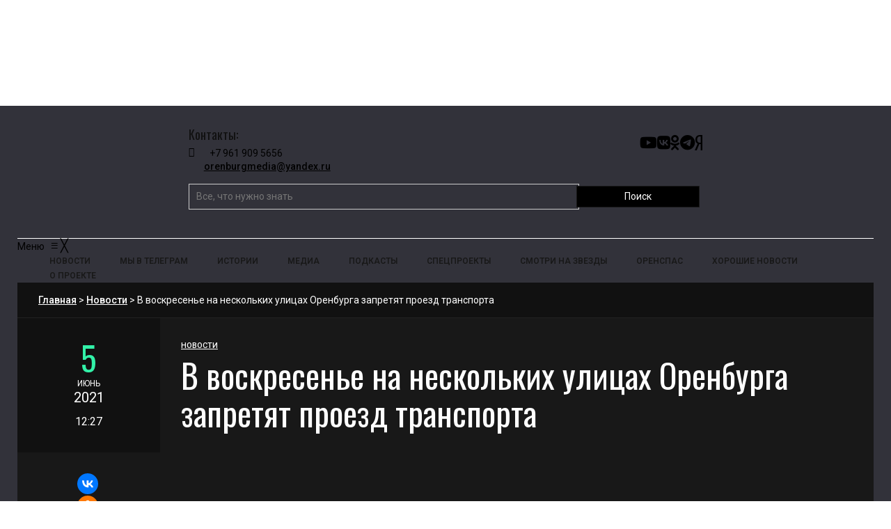

--- FILE ---
content_type: text/css
request_url: https://orenburg.media/wp-content/themes/erlinews/style.css?ver=6.7.2
body_size: 19797
content:
/*
Theme Name: Erlinews
Theme URI: https://tothetheme.com/newsmonster
Author: Tothetheme
Author URI: https://tothetheme.com
Description: WordPress theme with magazine style, newspaper style and blog style with powerful theme option, Elementor add on and unlimited layout
Version: 1.9.3
License: GNU General Public License v2 or later
License URI: http://www.gnu.org/licenses/gpl-2.0.html
Tags: blog, right-sidebar, left-sidebar, custom-menu, custom-logo, theme-options, custom-colors, flexible-header, translation-ready, news, sticky-post, feature-images, threaded-comments
Text Domain: erlinews

All files, unless otherwise stated, are released under the GNU General Public
License version 2.0 (http://www.gnu.org/licenses/gpl-2.0.html)
This theme, like WordPress, is licensed under the GPL.
*/
/*Reset Css*/
html, body, div, span, applet, object, iframe, h1, h2, h3, h4, h5, h6, p, blockquote, pre, a, abbr, acronym, address, big, cite, code, del, dfn, em, img, ins, kbd, q, s, samp, small, strike, strong, sub, sup, tt, var, b, u, i, center, dl, dt, dd, ol, ul, li, fieldset, form, label, legend, table, caption, tbody, tfoot, thead, tr, th, td, article, aside, canvas, details, embed, figure, figcaption, footer, header, hgroup, menu, nav, output, ruby, section, summary, time, mark, audio, video {
	margin: 0;
	padding: 0;
	border: 0;
	vertical-align: baseline;
}
.module7-content p, .module3-latestcontent p, .module31-content p, .module4-content p, .footer-topinside p {
    margin-bottom: 10px;
}
ul {
	list-style: disc;
}
blockquote,
q {
	quotes: none;
}
blockquote:before,
blockquote:after,
q:before,
q:after {
	content: '';
	content: none;
}
table {
	border-collapse: collapse;
	border-spacing: 0;
}
caption,
th,
td {
	font-weight: normal;
	text-align: left;
}
html {
	overflow-y: scroll;
	font-size: 100%;
	-webkit-text-size-adjust: 100%;
	-ms-text-size-adjust: 100%;
}
a:focus {
	outline: none;
}
article, aside, details, figcaption, figure, footer, header, nav, section {
	display: block;
}
.footer-topinside aside.widget{
	float:left;
	width:100%;
	margin-bottom:50px;
}
.io-title-description {
    display: inline-block;
    margin: 17px 0;
	padding: 14px 0;
   	float:none;
	}
.io-title-description a {
    font-size: 34px;
    font-weight: normal;
    text-decoration: none;
	padding-left:15px;
	color:#444444;
	text-shadow: 0.1px 1px 2px #888888;
}
.io-title-description a:hover{
	color:#111111;
	text-decoration: none;
}
.io-title-description .site-description:hover{
	color:#111111;
	text-decoration: none;
}
.io-title-description .site-description {
    font-weight: normal;
	padding-left: 18px;
	line-height: 2;
	font-size:12px;
	text-shadow: 0.1px 1px 2px #CCCCCC;
}
audio, canvas, video {
	display: inline-block;
}
audio:not([controls]) {
	display: none;
}
del {
	color: #333;
}
ins {
	background: none;
	text-decoration: none;
}
hr {
	background-color: #ccc;
	border: 0;
	height: 1px;
	margin: 20px 0;
}
sub, sup {
	font-size: 75%;
	line-height: 0;
	position: relative;
	vertical-align: baseline;
}
sup {
	top: -0.5em;
}
sub {
	bottom: -0.25em;
}
small {
	font-size: smaller;
}
img {
	border: 0;
	-ms-interpolation-mode: bicubic;
}
/* Add rounded corners to social media icons */
.socialmedia img {
	border-radius: 4px;
}
/* Logo responsiveness in case of big logos */
	.erlinews-logo img {
	max-width: 100%;
}
/* Clearing floats */
.clear:after,
.wrapper:after,
.format-status .entry-header:after {
	clear: both;
}
.clear:before,
.clear:after,
.wrapper:before,
.wrapper:after,
.format-status .entry-header:before,
.format-status .entry-header:after {
	display: table;
	content: "";
}
/* =FULL WIDTH
-------------------------------------------------------------- */
.fullwidth-wrapper {
    float: left;
    width: 100%;
    margin-top: 30px;
    padding: 0 15px 30px 15px;
    position: relative;
}	
/* =Repeatable patterns
-------------------------------------------------------------- */
/* Small headers */
.entry-content th,
.comment-content th {
	background: #f1f1f1;
	border: 1px solid #c1c1c1;
	font-size: 11px;
	line-height: 2.181818182;
	font-weight: bold;
	padding: 7px 14px;
	text-transform: uppercase;
	color: #636363;
}
.dark .entry-content th, .dark .comment-content th {
    background: #333;
    border: 1px solid #333;
    color: #fff;
}
/* Shared Post Format styling */
article.format-quote footer.entry-meta,
article.format-link footer.entry-meta,
article.format-status footer.entry-meta {
	font-size: 11px;
	line-height: 2.181818182;
}
/* Form fields, general styles first */
input, button, textarea {
	border: 1px solid #ccc;
	border-radius: 0px;
	font-family: inherit;
	margin-right:0%;
	margin-bottom: 10px;
	padding: 8px 10px;
    -webkit-transition: all 500ms ease;
    -moz-transition: all 500ms ease;
    transition: all 500ms ease;		
}
input, button, textarea {
	background-color:rgba(0,0,0,0.0);	
}

input:hover, button:hover {
	border: 1px solid #999;
    -webkit-transition: all 500ms ease;
    -moz-transition: all 500ms ease;
    transition: all 500ms ease;		
}
#submit {
	border: 1px solid #111;
	border-radius: 0px;
	background:#111;
	color:#fff;
	font-family: inherit;
	margin-right:0%;
	margin-bottom: 7px;
	padding: 8px 25px;
    -webkit-transition: all 500ms ease;
    -moz-transition: all 500ms ease;
    transition: all 500ms ease;		
}
#submit:hover {
	background:#777;
	border: 1px solid #777;
    -webkit-transition: all 500ms ease;
    -moz-transition: all 500ms ease;
    transition: all 500ms ease;		
}
button, input {
    line-height: normal;
}
textarea {
	font-size: 100%;
	overflow: auto;
	vertical-align: top;
}
.wp-block-search__button,
#searchsubmit {
    background: #181818;
    border: 1px solid#181818;
    color: #FFFFFF;
    min-width: 24%;
	margin-left:0;
}
input[type="submit"] {
	-webkit-appearance: none;
}
/* Reset non-text input types */
input[type="checkbox"],
input[type="radio"],
input[type="file"],
input[type="hidden"],
input[type="image"],
input[type="color"] {
	border: 0;
	border-radius: 0;
	padding: 0;
}
/* Buttons */
li.bypostauthor cite span {
    background-color: #ffffff;
    background-image: none;
    border: 1px solid #0099ff;
    border-radius: 2px;
    box-shadow: none;
    color: #0099ff;
    padding: 0;
}
/* Responsive images - erlinews*/
.entry-content img,
.comment-content img,
.widget img {
	max-width: 100%; /* Fluid images for posts, comments, and widgets */
}
img[class*="align"],
img[class*="wp-image-"],
img[class*="attachment-"] {
	height: auto; /* This makes sure that images scales properly on all browsers*/
}
.feature-postimg img,
img.size-full,
img.size-large,
img.header-image,
img.wp-post-image {
	max-width: 100%;
	height: auto; /* This makes sure that images scales properly on all browsers*/
}
/* Make sure videos fit max width of parent container */
embed, iframe, object, video {
	max-width: 100%;
}
.entry-content .twitter-tweet-rendered {
	max-width: 100% !important; /* Override the Twitter embed fixed width */
}
/* Images */
.alignleft {
	float: left;
	margin-right:15px;
}
.alignright {
	float: right;
	margin-left:15px;	
}
.aligncenter {
	display: table;
	margin-left: auto;
	margin-right: auto;
    clear: both;	
}
.wp-caption {
	max-width: 100%; /* Keep wide captions from overflowing their container. */
}
.wp-caption .wp-caption-text, .gallery-caption, .entry-caption {
	font-style: italic;
	font-size: 12px;
	line-height: 1.4;
    margin-top: 0;
    margin-bottom: 1em;	
}
img.wp-smiley, .rsswidget img {
	border: 0;
	border-radius: 0;
	box-shadow: none;
	margin-bottom: 0;
	margin-top: 0;
	padding: 0;
}
.entry-content dl.gallery-item {
	margin: 0;
}
.gallery-item a, .gallery-caption {
	width: 90%;
}
.gallery-item a {
	display: block;
}
.gallery-caption a {
	display: inline;
}
.gallery-columns-1 .gallery-item a {
	max-width: 100%;
	width: auto;
}
.gallery .gallery-icon img {
	height: auto;
	max-width: 90%;
	padding: 0;
}
#gallery-1 img {
    border: 0px solid #cfcfcf!important;
}
.gallery-columns-1 .gallery-icon img {
	padding:0;
}
/* Navigation for posts and pages*/
.site-content nav {
	position:relative;
	border-top: 1px solid #ccc;
	border-bottom: 1px solid #ccc;	
	clear: both;
	margin-bottom:50px;
	overflow: hidden;
	padding:25px 0 15px 0;
}
.site-content nav:before {
    position: absolute;
    content: "";
    background: #ccc;
    width: 1px;
    height: 777px;
    left: 50%;
    top: 0;
    z-index: 9;
}
.postprev-top h3,
.postnext-top h3{
	width:100%;
	float:left;
	margin-bottom:10px;
	color:#777;
	font-weight:400;
}
#nav-above {
	padding: 24px 0;
}
#nav-above {
	display: none;
}
.paged #nav-above {
	display: block;
}
.nav-previous a, .nav-next a {
	color: #444444;
    text-decoration: none;
	font-size:14px;	
	font-weight:bold;
	text-transform:uppercase;
}
.nav-previous, .previous-image {
	float: left;
	width: 48%;
    word-wrap: break-word;	
}
.nav-next, .next-image {
	float: right;
	text-align: right;
	width: 48%;
    word-wrap: break-word;	
}
@media screen and (max-width: 425px) {
.nav-previous, .previous-image,
.nav-next, .next-image {
	float: left;
	text-align: left;
	width: 100%;
}
.nav-previous, .previous-image {
	margin-bottom:10px;
	padding-bottom:10px;
	border-bottom:1px solid#ccc;
}
.site-content nav:before {
    width: 0px;
    height: 07px;
}	
}
.nav-single + .comments-area, #comment-nav-above {
	margin: 48px 0;
	float: left;
	width:100%;	
}
/* Author profiles */
.author-wrapper {
    float: left;
    width: 100%;
}
.author-info {
	width:100%;
	float:left;
	margin: 0 0 60px 0;
	border-bottom:1px solid#ccc;
	border-top:1px solid#ccc;	
	padding:30px 0;
	overflow: hidden;
}
.author-single .author-info {
	position:relative;
	margin: -51px 0 50px 0;
}
.dark .author-info {
	border-bottom:1px solid#333;
	border-top:1px solid#333;	
}
.author-description p {
	margin:15px 0;
}
.author.archive .author-avatar {
	margin-top: 0;
	width:15%;
	float:left;
}
.author.archive .author-avatar img{
	width:100%;
	height:auto;
}
.author-avatar {
	float: left;
	width:17%;
	position:relative;
}
.author-avatar img{
	width: 100%;
	height:auto;
	border-radius:50%!important;
}	
.author-description {
	float: right;
	width: 83%;
	padding-left:40px;
	position:relative;	
}
.author-description span{
	float: right;
	width: 100%;
	margin-top:5px;
	font-size:12px;
}
.author-avatar:before {
    position: absolute;
    content: "";
    height: 100%;
    width: 1px;
    top: 0;
    right:-20px;
	background:#ccc;
	z-index:1;
}
.author-avatar:after {
    position: absolute;
    content: "";
    height: 1px;
    width: 20px;
    top: 50%;
    right:-20px;
	background:#ccc;
	z-index:2;
}
.author-description h2{
	color:#181818;
	text-transform:capitalize;
	margin:5px 0 0;
}
/* =Basic structure
-------------------------------------------------------------- */
/* Body, links, basics */
html {
	font-size: 90.5%;
}
body {
	font-family: "Roboto", Helvetica, Arial, sans-serif;	
	font-size: 14px;
	line-height:20px;
	color: #777;	
	text-rendering: optimizeLegibility;
}
a {
	outline: none;
	color: #111;
	text-decoration:none;
    -webkit-transition: all 500ms ease;
    -moz-transition: all 500ms ease;
    transition: all 500ms ease;	
}
a:hover {
	color: #666;
	text-decoration:underline !important;
    -webkit-transition: all 500ms ease;
    -moz-transition: all 500ms ease;
    transition: all 500ms ease;	
}
#site-footernavigation a:hover,
#site-navigation a:hover {
	text-decoration:none!important;
}
/* Assistive text */
.assistive-text,
.site .screen-reader-text {
	position: absolute !important;
	clip: rect(1px, 1px, 1px, 1px);
}
.erlinews-nav .assistive-text:hover,
.erlinews-nav .assistive-text:active,
.erlinews-nav .assistive-text:focus {
	background: #fff;
	border: 2px solid #333;
	border-radius: 3px;
	clip: auto !important;
	color: #000;
	display: block;
	font-size: 12px;
	padding: 12px;
	position: absolute;
	top: 5px;
	left: 5px;
	z-index: 100000; /* Above WP toolbar */
}

/* Page structure */
.site {
	padding: 0 25px;
	background-color: #fff;
}
.site-content {
	margin: 0 15px;
}
.footer-topinside .widget-title {
    width:100%;
	padding:0 0 10px 0;
	margin:0 0 20px;
	color:#111;	
}
.tiled-gallery {
    overflow: auto!important ;
}
.tiled-gallery .gallery-row {
	width:100%!important;
}
/* HEADER STYLE */
/*header 3*/
.header3-topwrapper {
    width: 100%;
    float: left;
    display: grid;
    position: relative;
    grid-template-columns: repeat(2, 1fr);
    gap: 0 0px;
    margin: 0px 0 0 ;
}
.header3-left {
    grid-column-start: 1;
    grid-column-end: 2;
    position: relative;
    display: grid;
    align-items: center;
	padding:10px 60px 15px 0;
}
.header3-left img{
	width:100%;
	height:auto;
}
.header3-desc {
    width: 100%;
    float: left;
    font-size: 12px;
    font-weight: 500;
	margin:5px 0;
	padding-bottom:5px;
}
.dark .header3-desc {
    color: #ccc;
}
.header3-right {
    grid-column-start:2;
    grid-column-end: 3;
    position: relative;
    display: grid;
    align-items: center;
	padding:10px 0px 15px;
	overflow:hidden;
}
.header3-switch {
	width:100%;
	float:left;
	padding-left:15px;
}
.header3-widget {
	width:100%;
	float:left;
	padding:0 0 0 15px;
}
.header3-widgetleft {
	width:48%;
	float:left;
	position:relative;
	padding:15px 15px 0 0;	
}
.header3-widgetright {
	width:48%;
	float:right;
	padding:15px 0 0 15px;	
}
/*header 4*/
.header4-topwrapper {
    width: 100%;
    float: left;
    display: grid;
    position: relative;
    grid-template-columns: repeat(10, 1fr);
    gap: 0 45px;
    margin: 30px 0;
}
.header-top.style4{
    width: 100%;
    float: left;
    display: grid;
    position: relative;
    grid-template-columns: repeat(10, 1fr);
    gap: 0 5px;
}
.topheader4-left {
    grid-column-start: 1;
    grid-column-end: 5;
    position: relative;
	padding:5px 0;
}
.topheader4-center {
    grid-column-start:5;
    grid-column-end: 7;
    position: relative;
	text-align:center;
}
.topheader4-right {
    grid-column-start:7;
    grid-column-end: 11;
    position: relative;
}
.topheader4-timewrapper {
	left:25%;
	bottom:-17px;
	width:50%;
	position:absolute;
	background:#fff;
	z-index:2;
}
.dark .topheader4-timewrapper {
	background:#181818;
}
.topheader4-time {
	width:100%;
	position:relative;
	float:left;
	text-align:center;
}
.topheader4-month {
    position: absolute;
    height: auto;
    margin: 0;
    -webkit-transform: rotate(-90deg) translateX(-100%);
    -ms-transform: rotate(-90deg) translateX(-100%);
    transform: rotate(-90deg) translateX(-100%);
    -webkit-transform-origin: left top;
    -ms-transform-origin: left top;
    transform-origin: left top;
    z-index: 99;
    width: auto;
    top: 5px;
    left: 13px;
    font-size: 12px;
	text-transform:uppercase;
    font-weight: 500;	
}
/*header 5*/
.header5.header-middle {
    padding: 0 0;
}
.header-style5 {
    width: 100%;
    float: left;
    display: grid;
    position: relative;
    grid-template-columns: repeat(6, 1fr);
    gap: 0 0;
}
.header-style5logo {
    display: grid;
	align-items: center;
	grid-column-start: 1;
    grid-column-end: 2;
    position: relative;
	background:#111;
	padding:10px 20px;
}
.header-style5logo img{
	width:100%;
}
.header-style5nav{
    display: grid;
	align-items: end;
    grid-column-start: 2;
    grid-column-end: 7;
    position: relative;
}
.header5-wrapper {
    padding: 10px 0 5px;
    width: 100%;
    float: left;
    background: #111;
}
.header5-wrapper .marquee-content-items a {
    color: #fff;
}
.header5-wrapper .marquee-wrapper {
    width: 8%;
    height: 40px;
    background: #111;
    padding: 0 5px 0 0;
}
.header5-wrapper .sosmed {
    padding: 0 0 0 3px;
    margin: 6px 10px 6px 6px;
    width: 24px;
    height: 24px;
    background: transparent;
    border-radius: 0;
}
.header5-wrapper .switch {
    margin: 5px 0;
    float: right;
    background: transparent;
    border: 0px solid#666;	
}
.header5-wrapper .open-menu.btn-customized:before {
    color: #FFF;
    font-size: 18px;
    line-height: 1em;
}
.header5-wrapper .switch__marker {
    background-color: transparent;
}
/*header 7*/
.header7-topwrapper {
    width: 100%;
    float: left;
    display: grid;
    position: relative;
    grid-template-columns: repeat(10, 1fr);
    gap: 0 30px;
	margin-bottom:30px;
}
.header7-widgetheader1 {
    grid-column-start: 1;
    grid-column-end: 4;
    position: relative;
    display: grid;
	align-items: center;	
}
.header7-logo {
    grid-column-start: 4;
    grid-column-end: 8;
    position: relative;
    display: grid;
	align-items: center;	
	text-align:center;
}
.header7-logo span{
	width:100%;
	float:left;
	text-align:center;
	margin-top:10px;
	font-size:12px;
	font-weight:500;
	color:#000;
}
.dark .header7-logo span{
	color:#fff;
}
.header7-widgetheader2 {
    grid-column-start: 8;
    grid-column-end: 11;
    position: relative;
    display: grid;
	align-items: center;	
}
.header7-logo img{
	width:100%;
	height:auto;
}
.header7-nav {
	float:left;
	width:100%;
	position: relative;
}
.header7.header-middle {
    padding: 20px 0 0;
}
.header7-marqueewrapper {
    width: 100%;
    float: left;
    display: grid;
    position: relative;
    grid-template-columns: repeat(10, 1fr);
    gap: 0 5px;
}
.header7-marquee {
    grid-column-start: 1;
    grid-column-end: 10;
    position: relative;
}
.header7-slidebar {
    grid-column-start: 10;
    grid-column-end: 11;
    position: relative;
    align-self: center;
}
.header7-marquee .marquee-wrapper {
    width: 5%;
}
.header7-slidebar .switch {
    float: right;
	margin-right:0px;
}
.header7-wrapper {
    width: 100%;
    float: left;
	border-bottom:1px solid#ccc;
	margin-bottom:15px;
	padding:5px 0;
}
.dark .header7-wrapper {
	border-bottom:1px solid#333;
}
.header7-marquee .marquee-wrapper {
	padding: 0 15px 0 0;
}
.header7-marquee .marquee-wrapper {
    padding: 0 15px 0 0;
}
.header7-marquee .open-menu.btn-customized:before {
    top: 8px;
    left: 0px;
    font-size: 18px;
}
.header-topinside {
	margin: 0 auto;
	max-width: 1260px;	
	padding:0;
}
.header6-top .erlinewslogo h1, .header-style4 .erlinewslogo h1, .header-style3 .erlinewslogo h1{
	text-align:center;
}
h1.erlinewslogo a, h1.erlinewslogo a:visited, .erlinewslogo h1 a,.erlinewslogo h1 a:visited {
	color:#181818;
}
h1.erlinewslogo a:hover,
.erlinewslogo h1 a:hover {
	text-decoration:none!important;
}
.erlinewslogo{
	word-break:break-all !important;
	text-align:center;
}
.erlinewslogo img{
	width:100%;
	height:auto;
}
.site-header {
    height: auto;
    text-align: left;
	}
.header-image {
	margin-top: 24px;
}
.erlinews-logo {
    padding: 17px;
	float:left;
	margin:10px 0;
}
.mainheader {
	float:left;
}

@media screen and (max-width: 1024px) {
.topheader4-time h2 {
	font-size:20px!important
}
.topheader4-month {
    left: 0px;
}
}
@media screen and (max-width: 768px) {
.topheader4-left {
    grid-column-start: 1;
    grid-column-end: 7;
    padding: 5px 15px;
}	
.header4-topwrapper {
    grid-template-columns: repeat(1, 1fr);
	padding:0 15px;
    margin: 20px 0;	
}	
.topheader4-center, .header7-widgetheader1,.header7-widgetheader2 {
	display:none;
}
.header7-logo {
    grid-column-start: 1;
    grid-column-end: 2;
}	
.mainheader {
	margin: 25px 0;
}
.col-md-6.mainheader {
	padding:0;
}
.erlinewslogo {
    text-align: left;
}

.header3-topwrapper {
    grid-template-columns: repeat(1, 1fr);
	padding:0 15px;
}
.header3-left {
    grid-column-start: 1;
    grid-column-end: 2;
    padding: 0;
}
.header3-right {
    grid-column-start: 1;
    grid-column-end: 2;
    padding: 20px 0;
}
.header3-switch {
    padding-left: 0;
}
.header3-desc {
	text-align:left;
	margin-top:15px;
}
.header3-switch span,
.header3-widget {
	display:none;
}
}
@media screen and (max-width: 600px) {
.topheader4-right,.topheader4-center{
	display:none;
}	
.entry-header .entry-title {
    margin-top: 0;	
}
}
@media screen and (min-width: 480px) and (max-width:768px){
.header3-left {
    padding: 0 25% 0 0;
}	
}
@media screen and (max-width: 480px){
.header3-switch .sosmed {
    display:none;
}
}
.blogdescription {
	width:100%;
	float:left;
	text-align:center;
	font-size:12px;
	font-weight:bold;
	text-transform:capitalize;
}
.headerdefault-wrapper{
	width:100%;
	float:left;
	position:relative;
}
.header-style1 {
	width:100%;
	float:left;
    -webkit-box-pack: end;
    -ms-flex-pack: end;
    justify-content: flex-end;	
}
.header-style1 img{
	width:100%;
	height:auto;
}
.narrow .header-style1 .col-md-2 {
	padding-left:0;
}
.header-style2 {
	width:100%;
	float:left;
}
.header-style2 .col-md-4:first-child img {
	max-width:100%;
	height:auto;
}
.header-style2 .col-md-4.first {
	padding-left:0;
}
.header-style2 .col-md-4.last {
	padding-right:0;
}
.header-style3 .col-md-4.first {
	padding-left:0;
}
.header-style3 .col-md-4.last {
	padding-right:0;
}
.header-style4 {
	width:100%;
	float:left;
}
.header-style4 .header-middle {
    padding: 15px 0;
}
.header-top, .header-middle, .footer-wrapinside {
    margin: 0 auto;
    width: 100%;
    float: left;
    position: relative;
}
.header6-top {
    width: 100%;
    float: left;
}
@media (max-width: 768px) {
.header6-top {
    padding-right: 15px;
    padding-left: 15px;
}
.header6-top .col-md-3 {
    padding-right: 0;
    padding-left: 0;
}
.header-style2 .col-md-4.center,
.header-style2 .col-md-4.last {
	display:none;
}
}
/*FOOTER STYLE*/
.footer-wrapinside {
	border-top: 1px solid #ccc;
	border-bottom: 1px solid #ccc;
	Float:left;
	position:relative;
	Padding:0;
	z-index:2;
	overflow:hidden;
}
.footer-wrapinside.style6 {
	overflow:visible;
}
.footer-topinside .col-md-3.widget-area {
    padding: 50px 30px 0px 30px;
}
.footer-topinside .col-md-3.widget-area:before {
    content: "";
    position: absolute;
    width: 1px;
    height: 900px;
    background: #CCC;
    z-index: 9;
    right: 0px;
    top: 0;
}
.footer-topinside .col-md-3.widget-area:first-child:after {
    content: "";
    position: absolute;
    width: 1px;
    height: 900px;
    background: #CCC;
    z-index: 9;
    left: 0px;
    top: 0;
}
.dark .footer-topinside .col-md-3.widget-area:before,
.dark .footer-topinside .col-md-3.widget-area:first-child:after {
    background: #333;
}
.footer-bottom-wrapper {
	Float:left;
	position:relative;
	width:100%;
	margin:-1px auto 0 auto;
	padding:0;
	border-top: 1px solid #ccc;
	z-index:1;
}
.footer-line  {
	Float:left;
	position:relative;
	width:100%;
}
.footer-topinside {
    padding-right: 15px;
    padding-left: 15px;
}
.footer-bottom-wrapper .col-md-8.widget-area, .footer-bottom-wrapper .col-md-4.widget-area{
	padding:0;
}
.footer-topinside .row{
	max-width: 1260px;	
}
.footer3 .col-md-8{
	padding:0;
}
.footer7-subwrapper {
    position: relative;
    float: left;
    width: 100%;
    margin-top: -1px;
    margin-bottom: 15px;
}
.footer7-subtitle2 {
    position: relative;
	width:20%;	
    top: -30px;
    left: 40%;
    padding: 10px 25px 0 25px;
    text-align: center;
    background: #fff;
    color: #181818;
}
.footer7-subtitle2 img{
	width:100%;
	height:auto;
}
.footer7-topinside {
    position:relative;
	width:100%;
	padding:0;
}
.footer7-topinside .row.first  {
    position:relative;
	overflow:hidden;
	margin-bottom:50px;
}
.footer7-topinside .row.first:before {
    position: absolute;	
    content: "";    
    background: rgba(258,258,258, 0.2);
	width:1px;
	height:777px;
	left:50%;
	top:0;
	z-index:9;
}
.footer7-topinside .col-md-3.left{
	padding-left:0;
}
.footer7-topinside .col-md-3.right{
	padding-right:0;
}
@media screen and (min-width: 768px) and (max-width:1024px){
.footer-topinside aside.widget {
    margin-bottom: 25px;
}
.footer-topinside .col-md-3.widget-area {
    padding: 25px 30px 0px 30px;
}
.footer7-subtitle2 {
    width: 30%;
    top: -25px;
    left: 35%;
}
}
@media screen and (max-width: 480px) {
.footer7-subtitle2 {
    width: 70%;
    top: -25px;
    left: 15%;
}
}	
@media screen and (min-width: 480px) and (max-width:768px){	
.footer7-subtitle2 {
    width: 50%;
    top: -25px;
    left: 30%;
}
}
@media screen and (max-width: 768px) {
.footer-topinside aside.widget {
    margin-bottom: 0px;
}
.footer-topinside .col-md-3.widget-area {
    padding: 0 0px 30px 0px;
}
.footer-topinside .col-md-3.widget-area:first-child {
    padding: 30px 0px 30px 0px;
}
.footer-topinside .col-md-3.widget-area:first-child:after,
.footer-topinside .col-md-3.widget-area:before {
    width: 0px;
}
.footer7-topinside .col-md-6,.footer7-topinside .col-md-3 {
	margin-bottom:15px;
	width:100%;
}
}
/* Index Page */
.index-wrapper {
    float: left;
    position: relative;
    width: 100%;
	margin-bottom:50px;
}
.index-wrapper2 {
    float: left;
    width: 100%;
    margin: 0 0 30px 0;
    padding: 0 15px;
    position: relative;
}
.index-content h2 {
    float: left;
    position: relative;
    width: 100%;
    margin-bottom: 15px;
    word-wrap: break-word;	
}
.index-content-author {
    float: left;
    position: relative;
    width: 100%;
    margin-bottom: 25px;
    font-size: 11px;
    text-transform: uppercase;
}
.index-content .entry-summary p{
    margin: 0;
}
 @media screen and (max-width: 768px) {
.index-wrapper {
    margin-bottom: 0px;	
}
.index-wrapper2 {
    margin: 30px 0;
    padding: 0 ;
}
}
.indextop-wrapper {
    position: relative;
	margin: 30px 0;	
}
.indextop-maintitle {
    float: left;
    width: 100%;
    position: relative;
	margin-bottom:30px;
}
.index-thumb {
    float: left;
    width: 100%;
    margin-bottom: 20px;
    position: relative;
    overflow: hidden;
}
.index-thumb img{
    width: 100%;
	height:auto;
	transform: scale(1); 
    -webkit-transition: all 500ms ease;
    -moz-transition: all 500ms ease;
    transition: all 500ms ease;	
}
.index-wrapper .col-md-4:hover .index-thumb img{
	transform: scale(1.1); 
    -webkit-transition: all 500ms ease;
    -moz-transition: all 500ms ease;
    transition: all 500ms ease;	
}
.index-thumbsmall {
    float: left;
    width: 100%;
    position: relative;
    overflow: hidden;
}
.index-thumbsmall img{
    width: 100%;
	height:auto;
	transform: scale(1); 
    -webkit-transition: all 500ms ease;
    -moz-transition: all 500ms ease;
    transition: all 500ms ease;	
}
.module31-content:hover .index-thumbsmall img{
	transform: scale(1.1); 
    -webkit-transition: all 500ms ease;
    -moz-transition: all 500ms ease;
    transition: all 500ms ease;	
}
.index-jbottom {
    float: left;
    width: 100%;
    position: relative;
    padding: 30px 0 0px 0px;
	border-top:1px solid#ccc;
}
.index-jbottom li {
    margin-left:15px;
}
.sticky .index-jbottom .sticky-text  {
    display: inline;
    position: absolute;
    top: -1px;
    right: 0;
    background: #000;
    z-index: 9;
    padding: 2px 15px;
    letter-spacing: 1px !important;
    margin: 0 0;
    text-align: center;
    width: auto;
}
.dark .sticky .index-jbottom .sticky-text  {
    background: #333;
}
.sticky .index-jbottom .sticky-text {
    font-size: 10px !important;
    color: #fff;
    font-weight: bold;
}
.sticky .index-jbottom .sticky-text:before {
    content: '';
    position: absolute;
    right: 0px;
    z-index: 1;
    top: 24px;
    border-top: 8px solid #000;
    border-left: 8px solid transparent;
}
.dark .sticky .index-jbottom .sticky-text:before {
    border-top: 8px solid #333;
}
.index-footertop {
    float: left;
	padding:10px 0 5px;
    width: 100%;
    font-size: 11px;
    line-height: 14px;
    text-transform: uppercase;
	border-top:1px solid#ccc;
	border-bottom:1px solid#ccc;
}
.index-footer {
    float: left;
	padding:15px 0 10px;
    width: 100%;
    font-size: 11px;
    line-height: 14px;
    text-transform: uppercase;
	border-top:1px solid#ccc;
	border-bottom:1px solid#ccc;
}
#contentfrontpage {
    float: left;
    width: 100%;
	margin-top:30px;	
	padding:0 5px;
}
#full-width {
    float: left;
    width: 100%;
	padding:0 15px;
	margin-bottom:30px;
}
/* Sidebar */
.widget {
	float:left;
	width:100%;
	-webkit-hyphens: auto;
	-moz-hyphens: auto;
	hyphens: auto;
	margin-bottom: 40px;
	line-height: 1.4;
	word-wrap: break-word;
}
.widget:last-child {
	margin-bottom: 0;
}
.sidebar1-insidewrapper .widget-area .widget {
	margin-bottom: 30px;
}
.sidebar1-insidewrapper .widget-area .widget:last-child {
	margin-bottom: 0;
	padding-bottom: 0;	
	border-bottom:none;
}
.widget.widget_search {
    margin-bottom: 14px;
}
.searchform div {
	width:100%;
	float:left;
}
.searchform div input[type="text" i] {
	width:76%;
	float:left;
}
.error-wrapper .searchform div input[type="text" i] {
	width:50%;
	float:none;
}
.widget-area .widget li,
.widget ul li  {
	font-size: 14px;
	line-height: 20px;
	padding:10px 0 10px 17px;
	margin-left: 0;
	margin-bottom:-1px;
	float:left;
	width:100%;
	position:relative;
	border-top: 1px solid#ccc;	
	border-bottom: 1px solid#ccc;		
}
.sidebar .widget li {
	border-top: 1px solid#ccc;	
	border-bottom: 1px solid#ccc;	
	position:relative;
	margin-bottom:-1px;
	margin-left:0;
	padding:10px 0 10px 15px;	
	float:left;
}
.widget-area .widget li > ul > li {
	border-bottom: 1px solid rgba(258,258,258,0.2);	
    padding: 7px 0 0 12px;
}
.widget_categories ul li, .widget_archive ul li {
    float: left;
    width: 100%;
    text-align: right;
}
.widget_categories ul li a, .widget_archive ul li a {
    float: left;
    overflow: hidden;
}
.widget-area .widget li::marker,
.widget ul li::marker,
.footer-topinside .widget li::marker,
.sidebar .widget li::marker {
	content: "";
}
.widget-area .widget li:before,
.widget ul li:before,
.footer-topinside .widget li:before,
.sidebar .widget li:before {
    content: "\f101";
    font-family: FontAwesome;
    display: inline-block;
    left:0;
    font-size: 90%;
	position:absolute;
}
.wp-block-group__inner-container h2,
.wp-block-group__inner-container h3,
.wp-block-group__inner-container h4,
h2.widgettitle,
.widget-title {
    font-family: "Abhaya Libre", Helvetica, Arial, sans-serif;	
    width:100%;
	float:left;
	position:relative;
	margin:0 0 20px;
	color:#000;	
	font-size:20px;
	line-height:26px;	
	font-weight:600;
	overflow:hidden;
}
.wp-block-group {
    padding:15px;
	margin-bottom:15px;
}
.wp-block-cover, .wp-block-cover-image ,
.wp-block-media-text.has-media-on-the-right {
	margin-bottom:15px;
}
.widget-area .textwidget ul {
	list-style: disc outside;
	margin: 0 0 24px;
}
.widget-area .textwidget li {
	margin-left: 36px;
}
.widget-area .widget a {
	text-decoration:none;
}
.widget-area .widget a:hover {
	color: #4F5254;
	text-decoration:underline;
}
.wp-block-search__input,
.widget-area #s {
	margin-right: -4px;
	border:1px solid#ccc;
	width: 70%; /* define a width to avoid dropping a wider submit button */
}
.widget-area #searchsubmit {
	width: 30%; /* define a width to avoid dropping a wider submit button */
}

footer[role="contentinfo"] {
	width: 100%;
	clear: both;
	font-size: 14px;
	height: auto;
	line-height: 2;
	margin-right: auto;
	margin-bottom: 0px;
	padding: 50px 0;
	}
footer[role="contentinfo"] a {
	color: #000;
	text-decoration: none;
}
footer[role="contentinfo"] a:hover {
	color: #333333;
}
@media screen and (max-width: 825px) and (min-width:700px){
.one .col-md-3.widget-area{
		width:50%;
	}
}
/* Main content area, sticky post styling and comment content
-------------------------------------------------------------- */
#crumbs {
	float:left;
	width:100%;
	margin:15px 0 30px;
	padding:0 15px;
}
.top-divider {
	width:100%;
	margin-bottom:10px;
}
.entry-meta {
	clear: both;
}
.entry-cat {
	float:left;
	width:100%;
	margin-bottom:10px;
}
.entry-header .entry-title {
    margin-bottom: 25px;
    text-align: left;
}
.entry-header h1.entry-title{
    line-height: 52px;
    font-size: 48px;
}
.entry-title span{
    width:100%;
	float:left;
	font-size:155%;
	line-height:100%;
}
.entry-header {
	margin-bottom: 30px;
	padding-bottom:20px;
	border-bottom:1px solid#ccc;
}
.entry-header img.wp-post-image {
	margin-bottom: 24px;
}
.entry-header .entry-title a {
	text-decoration: none;
}
.entry-header .entry-title a:hover{
	color: #444;
	text-decoration: underline;	
}
.entry-header .entry-format {
	margin-top: 24px;
	font-weight: normal;
}
.entry-header .comments-link {
	margin-top: 24px;
	font-size: 13px;
	line-height: 1.846153846;
	color: #757575;
}
.site-content article.sticky footer.entry-meta {
    color: #ccc;
}
.sticky .below-title-meta {
    background: #f2f2f2 none repeat scroll 0 0;
    margin-left: -2.8%;
    width: 105.5%;
}
.entry-content,
.entry-summary,
.mu_register {
	line-height: 1.7;
}
h1,h2,h3,h4,h5,h6 {
    font-family: "Abhaya Libre", Helvetica, Arial, sans-serif;
	font-weight:700;
    color: #111;
    text-rendering: optimizeLegibility;	
}
.entry-content h1,
.comment-content h1,
.entry-content h2,
.comment-content h2,
.entry-content h3,
.comment-content h3,
.entry-content h4,
.comment-content h4,
.entry-content h5,
.comment-content h5,
.entry-content h6,
.comment-content h6 {
	margin: 24px 0;
	line-height: 1.5;
	color:#181818;
}
h1 {
	font-size:48px;
}
h2 {
	font-size:28px;
}
h3 {
	font-size:22px;
}
h4 {
	font-size:20px;
}
h5 {
	font-size:18px;
}
h6 {
	font-size:16px;
}
.entry-content p,
.entry-summary p,
.mu_register p {
	margin: 0 0 20px 0;
	line-height: 1.7;
}
.entry-content blockquote p {
    margin: 0;
}
.entry-content ol,
.comment-content ol,
.entry-content ul,
.comment-content ul,
.mu_register ul {
	margin: 0 0 24px;
	line-height: 1.7;
}
.entry-content ul ul,
.comment-content ul ul,
.entry-content ol ol,
.comment-content ol ol,
.entry-content ul ol,
.comment-content ul ol,
.entry-content ol ul,
.comment-content ol ul {
	margin-bottom: 0;
}
.entry-content ul,
.comment-content ul,
.mu_register ul {
	list-style: square outside;
}
.entry-content ol,
.comment-content ol {
	list-style: decimal outside;
}
.entry-content li,
.comment-content li,
.mu_register li {
	margin: 0 0 0 36px;
}
.widget li{
	margin: 0 0 0 36px;
}
.entry-content blockquote,
.comment-content blockquote {
    position: relative;
    margin: 1.6em 0;
    padding-left: 20px;
    border-left: 3px solid #ccc;
    color: #181818;
}
.entry-content blockquote p {
	font-size:18px;
	line-height:26px;	
	margin-bottom: 15px;
	overflow:hidden;
}
.entry-content blockquote p:last-child,
.comment-content blockquote p:last-child {
	margin-bottom: 0;
}
.entry-content code,
.comment-content code {
	font-family: Consolas, Monaco, Lucida Console, monospace;
	font-size: 12px;
	line-height: 2;
}
.entry-content pre,
.comment-content pre {
	border: 1px solid #ccc;
	border-radius: 20px;
	color: #666;
	font-family: Consolas, Monaco, Lucida Console, monospace;
	font-size: 12px;
	line-height: 1.514285714;
	margin: 24px 0;
	overflow: auto;
	padding: 24px;
}
.dark .entry-content pre,
.dark .comment-content pre {
	border: 1px solid #333;
}
.entry-content pre code,
.comment-content pre code {
	display: block;
}
.entry-content abbr,
.comment-content abbr,
.entry-content dfn,
.comment-content dfn,
.entry-content acronym,
.comment-content acronym {
	border-bottom: 1px dotted #666;
	cursor: help;
}
.entry-content address,
.comment-content address {
	display: block;
	line-height: 1.5;
	margin: 0 0 24px;
}
img.alignleft {
	margin: 0px 20px 15px 0;
}
img.alignright {
	margin: 0px 0 15px 20px;
}
img.aligncenter {
	margin-top: 0px;
	margin-bottom: 15px;
}
.entry-content img,
.entry-content embed,
.entry-content iframe,
.entry-content object,
.entry-content video {
	margin-bottom: 15px;
}
.wp-block-media-text.alignwide > figure > img {
	margin-bottom: 0;
}
.wp-block-gallery:not(.has-nested-images) {
    margin: 0 15px 15px 0;
}
.entry-content dl,
.comment-content dl {
	margin: 0 24px;
}
.entry-content dt,
.comment-content dt {
	font-weight: bold;
	line-height: 1.714285714;
}
.entry-content dd,
.comment-content dd {
	line-height: 1.714285714;
	margin-bottom: 24px;
}
.entry-content table,
.comment-content table {
	border-bottom: 1px solid #ccc;
	color: #757575;
	font-size: 12px;
	line-height: 1.7;
	margin: 0 0 24px;
	width: 100%;
}
.entry-content table caption,
.comment-content table caption {
	font-size: 16px;
	margin: 24px 0;
}
.entry-content td,
.comment-content td {
	border: 1px solid #c1c1c1;
	padding: 14px 14px;
}
.dark .entry-content td, .dark .comment-content td {
    border: 1px solid #333;
}
.site-content article {
	float:left;
	width:100%;	
	word-wrap: break-word;
	-webkit-hyphens: auto;
	-moz-hyphens: auto;
	hyphens: auto;
}
.page-links {
	clear: both;
	line-height: 1.714285714;
}
.page-links span{
	padding:5px 10px;	
	border:1px solid#181818;
	margin-left:3px;
}
.page-links a,.page-links a:visited,.page-links a:visited{
	padding:5px 10px;
	border:1px solid#181818;
	background:#181818;	
	color:#fff!important;
}
.page-links a:hover{
	border:1px solid#181818;
	background:transparent;	
	color:#181818!important;
}
footer.entry-meta {
	margin: 0 0 -1px 0;
	width:100%;
	padding:10px 0;
	float:left;
	font-size: 13px;
	color: #757575;
}
.single-author .entry-meta .by-author {
	display: none;
}
.mu_register h2 {
	color: #757575;
	font-weight: normal;
}
.comments-logged-in-as  {
	margin: 0 0 15px 0;
	width:100%;
	float:left;
    font-size: 11px;
    text-transform: uppercase;	
}
/* CATEGORY and TAG
-------------------------------------------------------------- */
.sticky-text {
    display: none;
}
.categorydefault-wrapper {
    float: left;
    position: relative;
	width:100%;
}
.sticky .categorydefault-wrapper {
	padding:35px 25px 20px 25px;
	background:#eee;
	border:1px solid#eee;
}
.sticky .categorydefault-wrapper .sticky-text {
    display: inline;
    position: absolute;
    top: -1px;
    left: -1px;
    font-size: 10px !important;
    background: #D82521;
    color: #fff;
    z-index: 9;
    padding: 3px 15px;
    letter-spacing: 1px !important;
    margin: 0 0;
    text-align: center;
}
.sticky .categorydefault-wrapper .sticky-text:before {
    content: '';
    position: absolute;
    left: 0;
    z-index: 0;
    top: 24px;
    border-top: 8px solid #D82521;
    border-right: 8px solid transparent;
}
.categorydefault-wrapper footer.entry-meta,
.categorydefault-wrapper article {
    border-bottom:none;
    margin: 10px 0 0;
    padding-bottom:0;
}
.categorydefault-wrapper .entry-header {
    margin-bottom: 0;
    padding-bottom: 0;
    border-bottom:none;
}
.categorydefault-wrapper .entry-header .entry-title {
    line-height: 42px;
    font-size: 36px;
}
.category1-wrapper {
    float: left;
    position: relative;
	width:100%;
    margin-bottom: 30px;
	padding-bottom:0px;
    border-bottom: 1px solid#ccc;		
}
.dark .category1-wrapper {
    border-bottom: 1px solid#333;	
}
.category1-sidewrapper {
	border-top: 3px solid #ccc;
	border-bottom: 3px solid #ccc;	
	width: 100%;
	float:left;
	padding:15px 0;
	margin-bottom:30px;
}
.category1-topheader {
    float: left;
    width: 100%;
    padding: 0 15px;
    position: relative;
}
.no-sidebar .category1-topheader {
	padding: 0;
    width: 75%;
    margin: 0 auto;
    float: none;
}
.category1-wrapperinside {
    float: left;
    width: 100%;
    margin-top: 0;
    padding: 0 15px 30px 15px;
    position: relative;
}
.category1-topinside {
    float: left;
    width: 100%;
    margin: 50px 0 30px 0;
    padding: 0 0 30px 0;
	border-bottom:1px solid#ccc;
}
.dark .category1-topinside {
	border-bottom:1px solid#333;	
}
.category3-topheader .category1-topinside {
    float: left;
    width: 100%;
    margin: 0 0 20px 0;
    padding: 0 0 20px 0;
	border-bottom:1px solid#ccc;
}
.col-md-6.cattitleleft {
	padding:0 15px 0 0;
}
.col-md-6.cattitleleft h1{
	display: inline;
	margin:0 30px 0 0;
	float:left;
    font-size: 3rem;
	line-height:1em;
}
.col-md-6.cattitleright {
	padding:0 0 0 15px;
}
.category1-topinside .col-md-6 span p{
	display: inline;
}
.category1-header {
    float: left;
    width: 100%;
	color:#181818;
}
.category1-jtop {
    float: left;
    position: relative;
    width: 100%;
	padding-bottom:30px;
	margin-bottom:50px;
	border-bottom:1px solid#ccc;
}
.category1-jtop .category1-thumbnail img{
    -webkit-transition: all 500ms ease;
    -moz-transition: all 500ms ease;
    transition: all 500ms ease;	
}
.category1-jtop:hover .module9-thumbnail img{
	transform: scale(1.1); 
    -webkit-transition: all 500ms ease;
    -moz-transition: all 500ms ease;
    transition: all 500ms ease;	
}
.category1-jbottom {
    float: left;
    width: 100%;
    position: relative;
    padding-top: 30px;
}
.category1-jbottomleft {
    float: left;
    position: relative;
    width: 70%;
    padding: 0 15px 0 0;	
    z-index: 3;
}
.category1-jbottomright {
    float: right;
    width: 30%;
    padding: 0 0 0 15px;
    position: relative;
    overflow: hidden;
}
.category1-authoravatarwrapper {
    width: 32%;
    padding: 0;
    float: left;
    position: relative;
}
.category1-authoravatarwrapper img{
    width: 100%;
	height:auto;
 }
.category1-desc10 {
    width: 68%;
    padding: 0 0 0 15px;
    float: right;
}
.category1-desc  {
    float: left;
    position: relative;
    width: 100%;
	margin-top:15px;
}
.category1-time {
    float: left;
    margin:0 0 10px 0;
    width: 100%;
    font-size: 12px;
    line-height: 14px;
	text-transform:capitalize;
}
.category1-time a{
	font-weight:600;
}
.index-jbottom .category1-time {
    margin: 5px 0 25px 0;
}
.hide-thumb .excerpt-thumb {
	display:none;
}
.category1-sidewrapper .widget-title {
    font-size: 16px;
    padding: 0 0 10px;
    margin: 0 0 10px;	
}
.cat-popview  {
    float: left;
    position: relative;
    width: 100%;
	padding: 0 0 20px 15px;
    margin-bottom: 20px;
    border-bottom: 1px solid#ccc;
    text-transform: capitalize;	
	overflow:hidden;
}
.cat-popview:last-child  {
    margin-bottom: 0;
    padding-bottom: 0;	
    border-bottom: 1px solid rgba(0,0,0,0)!important;
}
.cat-popview:before  {
    content: "";
    height: 25px;
    width: 2px;
    top: 3px;
	left:0;
    position: absolute;
	background-color:#181818;
}
.category1-sidewrapper .col-md-12:first-child{
    margin-bottom:30px;
}
.cat-popview span.comment {
    float: left;
	position:relative;
	margin-top:15px;	
    padding: 0 0 0 20px;
    width: 100%;
    font-size: 12px;
}
.cat-popview span.comment:before {
    font-family: fontawesome;
    content: "\f075";
    display: block;
    border: none;
    position: absolute;
    bottom: 0;
    left: 0;
    color: #181818;
}
.crumbs {
    float: left;
	margin-bottom: 15px;	
}
.crumbs a:nth-child(2) {
    color:#666;
}
.category1-job10 {
    width: 100%;
    float: left;
    text-transform: uppercase;
    font-size: 11px;
}
.category1-name {
    width: 100%;
    float: left;
	margin-bottom:10px;
}
.sticky .module9-thumbnail .sticky-text {
    display: inline;
    position: absolute;
    top: -1px;
    left: -1px;	
    font-size: 10px !important;
    background: #D82521;
    color: #fff;
    z-index: 9;
    padding: 3px 15px;
    letter-spacing: 1px !important;
    margin: 0 0;
    text-align: center;
}
.sticky .module9-thumbnail .sticky-text:before {
    content: '';
    position: absolute;
    left: 0;
    z-index: 0;
    top: 23px;
    border-top: 8px solid #D82521;
    border-right: 8px solid transparent;
}
.category2-jtop {
    float: left;
    position: relative;
    width: 100%;
    margin-bottom: 40px;
	padding-bottom:25px;
	border-bottom:1px solid#ccc;
}
.post:last-child .category2-jtop {
    margin-bottom: 0;
}
.dark .category2-jtop {
	border-bottom:1px solid#333;
}
.category2-jbottom {
    float: left;
    width: 100%;
    position: relative;
}
.category2-jbottom:hover .module9-thumbnail img{
	transform: scale(1.1); 
    -webkit-transition: all 500ms ease;
    -moz-transition: all 500ms ease;
    transition: all 500ms ease;	
}
.sticky .category2-jtop .sticky-text {
    display: inline;
    position: absolute;
    top: -1px;
    left: -1px;	
    font-size: 10px !important;
    background: #D82521;
    color: #fff;
    z-index: 9;
    padding: 3px 15px;
    letter-spacing: 1px !important;
    margin: 0 0;
    text-align: center;
}
.sticky .category2-jtop .sticky-text:before {
    content: '';
    position: absolute;
    left: 0;
    z-index: 0;
    top: 23px;
    border-top: 8px solid #D82521;
    border-right: 8px solid transparent;
}
.sticky .category2-jtop {
    padding: 35px 25px 25px 25px;
    background:#f9f9f9;	
	border:1px solid#f9f9f9;	
}
.category3-topheader {
    float: left;
    width: 100%;
    margin: 0 0 30px 0;
    position: relative;
}
.category3-jtop.col-md-6  {
	padding-right:0;	
	padding-left:0;	
	margin-bottom:30px;
}
.category3-jtop.col-md-6:nth-child(odd)  {
    float:left;
	padding-right:15px;
	clear:left;
}
.category3-jtop.col-md-6:nth-child(even)  {
    float:right;
	padding-left:15px;
	clear:right;	
}
.category3-jbottom {
    float: left;
    width: 100%;
    position: relative;
	padding:20px;
	border:1px solid#ccc;	
   -webkit-transition: all 0.4s ease-in-out;
   -moz-transition: all 0.4s ease-in-out;
   -o-transition: all 0.4s ease-in-out;
   -ms-transition: all 0.4s ease-in-out;
   transition: all 0.4s ease-in-out;	
}
.dark .category3-jbottom {
	background:transparent;		
}
.category3-jbottom:hover {
	border:1px solid#f9f9f9;		
	background:#f9f9f9;	
}
.sticky .category3-jbottom {
	padding:35px 20px 20px 20px;
    background: #f9f9f9;	
	border:1px solid#f9f9f9;	
}
.sticky .category3-jbottom .sticky-text {
    display: inline;
    position: absolute;
    top: -1px;
    left: -1px;	
    font-size: 10px !important;
    background: #D82521;
    color: #fff;
    z-index: 9;
    padding: 3px 15px;
    letter-spacing: 1px !important;
    margin: 0 0;
    text-align: center;
}
.sticky .category3-jbottom .sticky-text:before {
    content: '';
    position: absolute;
    left: 0;
    z-index: 0;
    top: 23px;
    border-top: 8px solid #D82521;
    border-right: 8px solid transparent;
}
.category4-thumb  {
    float: left;
    width: 100%;
	margin-bottom:15px;
    position: relative;
    overflow: hidden;
}
.category4-thumb img{
	transform: scale(1); 
    -webkit-transition: all 500ms ease;
    -moz-transition: all 500ms ease;
    transition: all 500ms ease;	
}
.category3-jbottom:hover .category4-thumb img{
	transform: scale(1.1); 
    -webkit-transition: all 500ms ease;
    -moz-transition: all 500ms ease;
    transition: all 500ms ease;	
}
.category5-jtop.col-md-6  {
	padding-right:0;	
	padding-left:0;	
	margin-bottom:30px;
}
.category5-jtop.col-md-6:nth-child(odd)  {
    float:left!important;
	padding-right:15px!important;
	clear:left;
}
.category5-jtop.col-md-6:nth-child(even)  {
    float:right!important;
	padding-left:15px!important;	
}
.category5-jbottom {
    float: left;
    width: 100%;
    position: relative;
	border-bottom:1px solid#ccc;
	padding:0 0 30px 0;
	margin-bottom:30px;
	overflow:hidden;
}
.dark .category5-jbottom {
	border-bottom:1px solid#333;
}
.category5-jbottom .sticky-text {
    display: inline;
    position: absolute;
    top: 0;
    left: 0;	
    background: #181818;
    z-index: 9;
    padding: 3px 15px;
    margin: 0 0;
	text-transform:uppercase;
    text-align: center;
    -webkit-transform: rotate(90deg) translateX(-100%);
    -ms-transform: rotate(-90deg) translateX(-100%);
    transform: rotate(-90deg) translateX(-100%);
    -webkit-transform-origin: left top;
    -ms-transform-origin: left top;
    transform-origin: left top;
    width: auto;
}
.category5-jbottom .sticky-text {
    font-size: 10px !important;
    color: #fff;
	font-weight:bold;
}
.category5-jbottom .sticky-text:before {
    content: '';
    position: absolute;
    right: -1px;
    z-index: 1;
    top: 26px;
    border-top: 8px solid #181818;
    border-left: 8px solid transparent;
}
.category5-jbottom .sticky-text:after {
    content: '';
    position: absolute;
    right: 0;
    top: 26px;
    z-index: 0;
    width: 1500px;
    border-bottom: 1px solid #ccc;
}
@media screen and (max-width: 825px) {
.d-flex {
    display: block!important;
}
.module9-view {
    width: 100%;
	margin-top:15px;
	padding: 0!important;
	text-align:left!important;
}
.col-md-6.cattitle {
    border-right: 1px none;
	margin-bottom:15px;
}
.category1-wrapperinside {
    padding: 0 0 30px 0;
}
.category1-jbottomleft {
    width: 100%;
    padding: 0;
    border-right: 1px none;
}
.category1-jbottomright {
    float: left;
    width: 100%;
    padding: 0;
}
}
@media screen and (max-width: 480px) {
.indextop-wrapper {
    margin: 15px 0;
}
}
/* =PAGINATION
-------------------------------------------------------------- */
.pagination {
	width:100%;
	float:left;
	margin:30px 0;
	position:relative;
}
.pagination > li > a, .pagination > li > span {
	display: inline;
	position: relative;
	float: left;		
	padding: 10px 15px;
	text-decoration: none;
	color:#000;
	border:1px solid#ccc;
	margin:0 0 0 -1px;
}
.pagination li span.emm-current {
	background:#111;
	color:#fff;
}
.pagination > li > a:hover, .pagination > li > span:hover, .pagination > li > a:focus, .pagination > li > span:focus {
	background:#111;	
	color:#fff;
}
@media screen and (max-width: 480px) {
.pagination {	
	display:block;
}
.pagination > li {
    margin-right: 5px;
}
.pagination > li > a, .pagination > li > span {
    padding: 5px 10px;
}
}
/* =CPT
-------------------------------------------------------------- */
.cpt-titleheader {
    float: left;
	width:100%;	
    margin-bottom: 30px;
    padding-bottom: 20px;
    border-bottom: 1px solid#ccc;
}
.cpt-subtitle  {
	width:100%;
	float:left;
	margin-top:5px;	
	color:#181818;
}
.cpt-content {
    float: left;
	width:100%;
}
.cpt-sidebar {
    float: left;
    width: 100%;
	padding:20px;
	border:1px solid#ccc;
}
.cpt-titleheader .entry-title{
	text-align:left;
	color:#181818;
}
.col-md-12.cptsubtitle {
    float: left;
	width:100%;
	color:#181818;	
    margin-bottom: 10px;
}
.singlecpt-wrapper .col-md-4 {
	padding-left:0;
}
.singlecpt-wrapper .col-md-8 {
	padding-right:0;
}
.col-md-12.cptfield,
.col-md-6.cptfield  {
	width:100%;
	color:#181818;	
    margin-bottom: 10px;
}
.col-md-12.cptfield:last-child,
.col-md-6.cptfield:last-child  {
    margin-bottom: 0;
}
.cpt-inside  {
	width:100%;
	float:left;
	padding-bottom:10px;
    border-bottom: 1px solid#ccc;	
}
.col-md-12.cptfield:last-child .cpt-inside ,
.col-md-6.cptfield:last-child .cpt-inside   {
    padding-bottom: 0;
    border-bottom: none;		
}
.cpt-inside h5 {
	color:#181818;
	font-weight:bold;
	text-transform:uppercase;	
	margin-bottom:5px;
}
.cpt-boxcategory {
    float: left;
    position: relative;
    width: 100%;
    margin-bottom: 50px;
    padding: 0 0 40px 0;
    border-bottom: 1px solid#ccc;
}
.event:last-child .cpt-boxcategory {
    margin-bottom: 0;
}
.cpt-eventcontent {
    float: left;
    position: relative;
    width: 100%;
	margin-top:25px;
}
.cpt-catthumbnail {
    float: left;
    width: 100%;
	margin-bottom:20px;
    position: relative;
    overflow: hidden;
}
.cpt-catthumbnail img {
    width:100%;
	height:auto;
}
.cpt-jbottom .cpt-catthumbnail {
	margin-bottom:0;
}
.cpt-jbottom {
    float: left;
    width: 100%;
    position: relative;
}
.cpt-jbottom h1,
.cpt-jbottom h2 {
    float: left;
    width: 100%;
	padding:0 0 15px;
	margin-bottom:15px;
	border-bottom:1px solid#ccc;	
}
.cpt-jbottom .col-md-4 {
	padding-left:0;
}
.cpt-jbottom .col-md-8 {
	padding-right:0;
}
/* =Archives & Search
-------------------------------------------------------------- */
.page-header {
	border:1px solid#ccc;
	padding:25px 25px 20px;
	margin-bottom:50px;
}
.archive-header h1{
	color:#111;
	width:100%;
	float:left;
}
.archive-header a{
	color:#fff;
}
.page-header h1 {
	color:#111;
	text-align:left;
	width:100%;
	text-transform:capitalize;
}
.archive-meta {
	color: #757575;
	font-size: 12px;
	line-height: 2;
	margin-top: 22px;
}
.search-titlebig {
    float: left;
	width:100%;
    margin-bottom: 15px;
}
.col-md-12.searchleft {
	padding-right:0;	
	padding-left:0;	
	margin-bottom:30px;
}
.col-md-6.searchright  {
	padding-right:0;	
	padding-left:0;	
	float:left;
}
.search-jtop.col-md-6:nth-child(odd)  {
    float:left!important;
	padding-right:20px!important;
	clear:left;
}
.search-jtop.col-md-6:nth-child(even)  {
    float:right!important;
	padding-left:20px!important;
	clear:right;	
}
.search-jtopinside  {
    float: left;
	width:100%;	
	border:1px solid#ccc;
	padding:20px 20px 0 20px;	
}
/* =Single image attachment view
-------------------------------------------------------------- */

.article.attachment {
	overflow: hidden;
}
.image-attachment div.attachment {
	text-align: center;
}
.image-attachment div.attachment p {
	text-align: center;
}
.image-attachment div.attachment img {
	display: block;
	height: auto;
	margin: 0 auto;
	max-width: 100%;
}
.image-attachment .entry-caption {
	margin-top: 8px;
}


/* =Aside post format
-------------------------------------------------------------- */

article.format-aside h1 {
	margin-bottom: 24px;
}
article.format-aside h1 a {
	text-decoration: none;
	color: #4d525a;
}
article.format-aside h1 a:hover {
	color: #2e3542;
}
article.format-aside .aside {
	background: #F3F3F3;
    border-top: 16px solid #181818;
    padding: 24px 24px 0;
}
article.format-aside p {
	font-size: 13px;
	line-height: 1.846153846;
	color: #4a5466;
}
article.format-aside blockquote:last-child,
article.format-aside p:last-child {
	margin-bottom: 0;
}
/* =Post formats
-------------------------------------------------------------- */
/* Quote posts */
article.format-quote .entry-content p {
	margin: 0;
	padding-bottom: 24px;
}
article.format-quote .entry-content blockquote {
	display: block;
	float:left;
	padding: 24px 24px 0;
	font-size: 15px;
	line-height: 1.6;
	font-style: normal;
	color: #6a6a6a;
	background: #efefef;
}
/* Status posts */
.format-status .entry-header {
	margin-bottom: 24px;
}
.format-status .entry-header header {
	display: inline-block;
}
.format-status .entry-header h2 {
	font-size: 12px;
	font-weight: normal;
	line-height: 2;
	margin: 0;
}
.format-status .entry-header header a {
	color: #757575;
}
.format-status .entry-header header a:hover {
	color: #21759b;
}
.format-status .entry-header img {
	float: left;
	margin-right: 21px;
}
/* =Comments
changed article header
-------------------------------------------------------------- */
.comments-area article {
	margin: 0;
}
.comments-area article:last-child {
	margin: 0 0 30px 0;
	padding:0;
}
.comment.odd.thread-even.depth-1 article.comment:last-child{
	margin: 0;
}
.comment.odd.thread-even.depth-1 article.comment,
.comment.even.thread-odd.depth-1 article.comment,
.comment.even.thread-even.depth-1 article.comment,
.comment.odd.thread-even.depth-1 article.comment:last-child,
.comment.even.thread-odd.depth-1 article.comment:last-child,
.comment.even.thread-even.depth-1 article.comment:last-child {
	padding: 15px;
	background-color:#f9f9f9;
}
.comment.even.thread-odd.depth-1:last-child article.comment:last-child,
.comment.even.thread-even.depth-1:last-child article.comment:last-child {
	margin:0;
}
.dark .comment.odd.thread-even.depth-1 article.comment:last-child,
.dark .comment.even.thread-odd.depth-1 article.comment:last-child,
.dark .comment.even.thread-even.depth-1 article.comment:last-child {
	background-color:#333;
}
.comment.even.alt.thread-odd.depth-1 article.comment,
.comment.odd.alt.thread-odd.depth-1 article.comment{
	padding: 15px;
	background-color:#f9f9f9;
}
.comments-area article header {
	margin: 0px;
	overflow: hidden;
	position: relative;
}
.comments-area article header img {
	float: left;
	padding: 0;
	margin-right:10px;
	line-height: 0;
}
.edit-link,
.comments-area article header cite {
	display: inline;
	font-size:12px;	
}
.comments-area .fn{
    text-transform: capitalize;
    line-height: 23px;
    font-style: normal;
	color:#111;
    font-size: 16px;
	font-weight:bold;
}
.comments-area .fn span{
	font-weight:400;
	font-size:70%;
	text-transform:uppercase;
	margin-left:3px;
}
.comment-content{
	float: left;
	width:100%;	
}
.dark .comments-area .fn,
.dark .comments-area .fn span,
.dark .comment-content{
	color:#fff;
}
.comment-content p{
	float: left;
	width:100%;	
	margin:5px 0;
}
.edit-link{
	float:right;
	width:30%;
	text-align:right;
	margin-top:10px;
	font-size:12px;
}
.comment-time {
	float:left;
	width:100%;
	margin:3px 0 10px 0;
	font-size:11px;
	text-transform:uppercase;
}
.comment-time a{
	color:#777;
}
.reply {
	float:left;
	width:30%;
	margin-top:10px;
	font-size:11px;
	text-transform:uppercase;
}
.comments-area .comments-author {
	float: left;
	width:48%;	
}
.comments-area .comments-email {
	float: right;
	width:48%;	
}
.comments-area .comments-email input {
	width:100%;	
}
.comments-area .comments-url {
	float: left;
	width:100%;	
}
.comments-area .comments-url input {
	width:100%;	
	margin-bottom:15px;
}
.comments-area li.bypostauthor cite span {
	position: relative;
	margin-left: 5px;
	padding: 2px 5px;
	font-size: 10px;
}
a.comment-reply-link,
a.comment-edit-link {
	line-height: 1.846153846;
}
.commentlist .pingback {
	line-height: 1.714285714;
	margin-bottom: 24px;
}
.comment-partleft{
	float: left;
	padding-right:20px;
	width:14%;	
}
.comment-partleft img{
	width:100%;
	height:auto;
}
.comment-partright{
	float: right;
	width:86%;	
}

@media only screen and (max-width: 768px) {
.comment-partleft{
	padding-right:10px;
	width:25%;	
}
.comment-partright{
	width:75%;	
}	
}
.comment-author, .comment-email, .comment-web{
	float: left;
	width:100%;	
	margin-bottom:10px;
}
#respond .comment-author input[type="text"] {
    width: 100%;
}
#respond .comment-email #email {
    width: 100%;
}
#respond .comment-web #url {
    width: 100%;
}
/* Comment form -inspect this */
ul.commentlist {
	float:left;
	width:100%;
}
#respond {
	float: left;
	width:100%;		
	margin-top:50px;
}
.comment #respond {
	float: left;
	width:86%;		
	border-top:1px solid#ccc;
	margin-top:30px;
	padding-top:40px;
	margin-left:14%;
}
.dark #respond {
	border-top:1px solid#333;
}
#respond h3 {
	color:#181818;
}
#respond h3#reply-title #cancel-comment-reply-link {
	margin-left: 10px;
	font-weight: normal;
	font-size: 12px;
}
#respond form {
	margin: 24px 0;
}
#respond form p {
	margin: 10px 0 0 0;
}
#respond form p.logged-in-as {
	margin-bottom: 24px;
}
#respond form label {
	display: block;
	line-height: 1.714285714;
}
#respond form input[type="text"],
#respond form textarea {
	-moz-box-sizing: border-box;
	box-sizing: border-box;
	font-size: 12px;
	line-height: 1.714285714;
	width: 100%;
	margin-bottom:20px;
}
#respond form p.form-allowed-tags {
	margin: 0;
	font-size: 12px;
	line-height: 2;
	color: #5e5e5e;
}
.required {
	color: red;
}
 @media screen and (max-width: 600px) {
.comment #respond {
    width: 100%;
    margin-left: 0%;
}
}
/* =Front page template
-------------------------------------------------------------- */
.entry-page-image {
	margin-bottom: 14px;
}
.template-front-page .site-content article {
	border: 0;
	margin-bottom: 0;
}
.template-front-page .widget-area {
	clear: both;
	float: none;
	width: auto;
	padding-top: 24px;
	border-top: 1px solid #ccc;
}
.template-front-page .widget-area .widget li {
	margin: 8px 0 0;
	font-size: 13px;
	line-height: 1.714285714;
	list-style-type: square;
	list-style-position: inside;
}
.template-front-page .widget-area .widget li a {
	color: #757575;
}
.template-front-page .widget-area .widget li a:hover {
	color: #21759b;
}
.template-front-page .widget-area .widget_text img {
	float: left;
	margin: 8px 24px 8px 0;
}
/* =Widgets
-------------------------------------------------------------- */
.widget-area .widget ul ul {
	margin-left: 12px;
}
.widget_rss li {
	margin: 12px 0;
}
.widget_recent_entries .post-date,
.widget_rss .rss-date {
	float:left;
	margin-left: 0;
}
#wp-calendar {
	margin: 0;
	width: 100%;
	font-size: 13px;
	line-height: 1.846153846;
}
#wp-calendar caption {
	margin: 10px 0 0;
}
#wp-calendar thead {
	background:#181818;
}
aside #wp-calendar thead th {
	text-align: center;
	padding:5px 0;	
	color:#fff;
}
aside #wp-calendar tbody th,
aside #wp-calendar tbody td {
	text-align: center;
	border-bottom:1px solid#ccc;
	border-left:1px solid#ccc;
	padding:3px 0;	
}
aside #wp-calendar tbody {
	border-right:1px solid#ccc;	
}
.wp-calendar-nav-prev  {
	text-align: left;
}
#wp-calendar #today {
	color:#f00;
	background:rgba(258,258,258,0.1);
}
#wp-calendar th {
	font-weight:bold;
}
#wp-calendar #next {
	padding-right: 24px;
	text-align: right;
}
.widget_search label {
	display: none;
}
.widget_twitter li {
	list-style-type: none;
}
.widget_twitter .timesince {
	display: block;
	text-align: right;
}
.entry-summary .read-more {
    display: inline-block;
	float:left;
	width:100%;
	margin:15px 0;
}
/*Below title meta styling - added May 05 */
.below-title-meta{
	padding-bottom:26px;
	width:100%;
    font-size: 11px;
    line-height: 1em;
}
.submeta-singlepost{
	float:left;
	position:relative;
	text-transform:uppercase;
}
.submeta-singlepost a{
    color: #ff4900;
    font-weight: bold;
}
.subview-singlepost,
.readtime{
	float:left;
	position:relative;
	padding:0 10px;
	overflow:hidden;
}
.subcomment-singlepost{
	float:left;
	position:relative;
	padding:0 0 0 10px;
}
.subdate-singlepost{
	float:left;
	position:relative;
	padding:0 5px 0 0;
}
.subcomment-singlepost:before,
.subview-singlepost:before,
.readtime:before {
	content: "";
    height: 25px;
    width: 1px;
    left: 0;
    position: absolute;
    background-color: #777;
}
.adt-comment{
	float:right;
}
.articletags a{background-color: #333;
	margin: 2px;
	padding: 3px;
	text-decoration: none;
	text-shadow: 0 0px 0 #FFFFFF;
	color:#fff;}
.articletags a:hover{color:#f2f2f2;}
.footercopy {
    padding-left: 20px;
	float: left;
}
.footercredit {
    float: right;
    padding-right: 20px;
	margin-left:20px;
}
.footer-nav{
	color: #888888;
    padding: 15px 0 50px 0;
	text-align:left;	
}
.footer-nav erlinews-nav li a {
    font-size: 12px;
}
.footerstyle6-nav {
	position:relative;
	width:100%;
	float:left;
	padding:15px 0 15px 0;
}
.footerstyle6-nav .erlinews-nav ul.nav-menu {
	text-align:center;
}
.footerstyle6-nav .erlinews-nav li a {
	text-align:center;
	text-transform:uppercase;
	font-size:12px;
	font-weight:500;
    padding: 0 10px;
	border-right:1px solid#ccc;
}
.footerstyle6-nav .erlinews-nav li:last-child a {
	border-right:0px solid#ccc;
}
.site-wordpress {
    color: #888888;
    padding: 15px 0 50px 15px;
    float: right;
    text-align: right;
    font-size: 12px;
}
.dark .site-wordpress {
    color: #c0c0c0;
}
.footerstyle6.site-wordpress{
	position:relative;
	width:100%;
    padding: 15px 0 30px 0;
	text-align:center;
	float:left;
}
.site-wordpress a{
	color: #666666;
    text-decoration:none;
}
/* =Plugins
----------------------------------------------- */
img#wpstats {
	display: block;
	margin: 0 auto 24px;
	}
.socialmedia{
    float: right;
     padding: 7px 10px;
	text-align: right;
    width: 25%;
	margin-top:30px;
	}
.socialmedia a{
    padding: 0 5px;
	}
.widget_top-posts .widgets-list-layout-links {
    float: right;
    width: 80%;
}
@media screen and (max-width: 768px) {
.ctest .last.column,
.ctest .first.column {
    padding: 0;
	float:right;
	width:100%!important;
}	
.header-style1 .col-md-2, .header-style1 .col-md-10 {
	float: left;
	width:100%;		
}
.header-style1 .d-flex {
	display:block!important;
}
.socialmedia {
    display:none;
	}
.site-header {
  text-align: center;
  height: auto;
  border:none;
  }
.erlinews-logo {
    float: none;
    margin: 0 0 10px;
}
.erlinews-nav {
    box-shadow:none;
}
.entry-header .entry-title {
    margin-top: 20px;
	}
.wrapper {
    border: none;
	}
}
@media screen and (max-width: 1040px) {	
#searchsubmit {
	margin-left: 0px;
}
}
@media screen and (max-width: 480px) {
.site-header {
  height: auto;
  border:none;
}
.entry-header .entry-title, .entry-content h1 {
    font-size: 36px!important;
	line-height:42px!important;
}
}
/*MENU NAVIGATION*/
.erlinews-nav ul.topnav,
.erlinews-nav div.topnav > ul {
	display: inline-block;
	text-align: left;
	width: 100%;
	padding-left:0;
}
.erlinews-nav ul {
	margin: 0;
	text-indent: 0;
}
.erlinews-nav li {
	display: inline-block;
}
.erlinews-nav li a {
	display: inline-block;
	text-decoration: none;
	color: #181818;
}
.erlinews-nav li a {
	font-family: "Roboto", Helvetica, Arial, sans-serif;
	font-size:12px;		
	font-weight:600;
	text-transform:uppercase;	
	border-bottom: 0;
	padding: 10px 20px;
	white-space: nowrap;
	transition: .3s ease 0s;
}
.footer-nav .erlinews-nav li a {
	font-size:11px;	
    font-weight: 500;	
}
.footer-nav .erlinews-nav li a:hover {
	background:transparent;
	color:#999;
}
.topnav li.menu-item.menu-item-has-children:hover a,
.erlinews-nav li a:hover {
	background: #111;
	color: #fff;
}
.topnav li.menu-item.menu-item-has-children ul li a:hover {
	background: #222;
	color: #fff;
}
.menu-item.menu-item-type-post_type.menu-item-object-page.current-menu-item.page_item a {
	background: #222;
	color: #fff;
}
#menu-footer .menu-item.menu-item-type-post_type.menu-item-object-page.current-menu-item.page_item a {
	background: transparent;
	color:#999;
}
/* Navigation Menu and icons*/
.erlinews-nav {
	text-align: left;
	float:left;
	width:100%;
}
.header5-nav {
	position:relative;
	float:left;
	width:100%;
	padding:8px 0;
}
.header5-nav span{
	position:relative;
	float:right;
	margin-top:5px;
	padding-right:15px;
}
.header5-nav .open-menu.btn-customized {
    top: 8px;
}
.total-assetscontent {
	float:left;
}
.total-assetscontent:after {
    content: "|";
	margin:0 5px;	
}
.nav-mainwrapper {
	float:left;
	width:100%;
	position:relative;
	border-top:1px solid#ccc;
	border-bottom:1px solid#ccc;	
}
.dark .nav-mainwrapper {
    border-top: 1px solid #333;
    border-bottom: 1px solid #333;
}
.erlinews-nav li {
	position: relative;
	padding:0;
}
.topnav li.menu-item.menu-item-has-children:after {
	display: block;
	position: absolute;
	right:7px;
	bottom:44%;
	content: "";
	width: 0;
	height: 0;
	border-style: solid;
	border-width: 5px 3px 0 3px;
	border-color: #777777 transparent transparent transparent;
}
.topnav li.current-menu-ancestor.menu-item.menu-item-has-children:after {
  border-color: #fff transparent transparent transparent;
}
.topnav li ul li.menu-item.menu-item-has-children:after {
	display: block;
	position: absolute;
	right:5px;
	bottom:40%;
	content: "";
	width: 0;
	height: 0;
	border-style: solid;
	border-width: 3px 0 3px 5px;
	border-color: transparent transparent transparent #777777;
}
.erlinews-nav li ul {
	display: none;
	background:#181818;
	margin: 0;
	padding: 0;
	position: absolute;
	top: 100%;
	z-index: 999;
}
.erlinews-nav li ul ul {
	top: 0;
	left: 100%;
}
.erlinews-nav ul li:hover > ul {
	border-left: 0;
	display: block;
}
.erlinews-nav li ul li a {
	background: #181818;
	border-bottom:1px solid#333;
	color:#eee;
	display: block;
	font-size: 11px;
	line-height: 18px;
	font-weight:400;
	padding: 15px 10px;
	margin-bottom:0px;
	width: 160px;
	white-space: normal;
}
.site-header .erlinews-nav .current-menu-item > a,
.site-header .erlinews-nav .current-menu-ancestor > a,
.site-header .erlinews-nav .current_page_item > a,
.site-header .erlinews-nav .current_page_ancestor > a {
	color: #fff;
	background:#111;
}
.dark .footer-bottom-wrapper .erlinews-nav li a {
    color: #fff;
}
.footer-bottom-wrapper .erlinews-nav li a:first-child {
	padding: 3px 20px 3px 0;
}
.footer-nav .erlinews-nav li ul {
    bottom: 0px !important;
}
/* =Media queries
-------------------------------------------------------------- */
/* ---------------------------------------------------------------
 * MOBILE CSS fallback for device width 768px or below
 * ------------------------------------------------------------ */
.no-sidebar .indexcontent {
	display:grid;
    grid-template-columns: repeat(auto-fit, minmax(24rem, 1fr));	
    gap: 30px 30px;	
	margin-bottom:30px;
}
.indexcontent {
	display:grid;
    grid-template-columns: repeat(auto-fit, minmax(24rem, 1fr));	
    gap: 30px 30px;	
}
.category1-topheader .no-sidebar,
.site-content.no-sidebar  {
	padding: 0;
	width: 75%;
	margin:0 auto;
	float:none;
}
.no-sidebar .category1-topinside {
    padding:30px 30px 25px 30px;
    margin: 30px 0;
    border: 1px solid#ccc;
}
.index-wrapper2 .site-content.no-sidebar  {
	width: 100%;
}
.no-sidebar .col-md-12.searchleft {
	text-align:center;
}
.no-sidebar .col-md-6.searchright {
    float: none!important;
	margin:0 auto;
}
/* Minimum width of 768pixels. */
@media screen and (max-width: 768px) {	
.category1-topheader .site-content.no-sidebar {
    padding: 0;
}
.site-content.no-sidebar  {
	width: 100%;
	padding:0 15px;
}
.no-sidebar .indexcontent {
	display:block;
	margin-bottom:0px;
}
.index-jbottom {
    padding: 30px 0;
}
.indexcontent {
	display:grid;
    grid-template-columns: auto;	
    gap: 30px 0px;	
	padding-left:0;
	padding-right:0;	
	margin-bottom:30px;
}
}
@media screen and (min-width: 850px) {	
.site-content {
	float: left;
	margin: 0px;
	padding: 0 25px 0 0;
	width: 75%;
}
.site-content.left {
	float: right;
	padding: 0 0 0 25px;
}	
.site-content.nosidebar {
	float: none;
	padding: 0;
	margin:0 auto;
}
.singlepost5 .entry-header {
    margin: 0;}
.feature-postimg.fulldiv {
    margin: -3px auto 30px auto;
}
/*When add width for class fulldiv*/
.fulldiv {
    margin-left: -100px !important;
}
.feature-postimg.fulldiv img{
    width:100%;
	height:auto;
}
body.template-front-page .site-content,
body.single-attachment .site-content,
body.full-width .site-content {
	width: 100%;
	border-right: none;
}
.sidebar  {
	float: right;
	margin: 0;
	padding: 0 0 0 25px;
	width: 25%;
}
.sidebar.left  {
	float: left;
	padding: 0 25px 0 0 ;
}
.sidebar.nosidebar  {
	display:none;
}		
#respond form textarea.blog-textarea {
	width: 79.666666667%;
}
.template-front-page .site-content,
.template-front-page article {
	overflow: hidden;
}
.template-front-page.has-post-thumbnail article {
	float: left;
	width: 47.916666667%;
}
.entry-page-image {
	float: right;
	margin-bottom: 0;
	width: 47.916666667%;
}
.template-front-page .widget-area .widget,
.template-front-page.two-sidebars .widget-area .front-widgets {
	float: left;
	padding-left: 10px;
	width: 51.875%;
	margin-bottom: 24px;
}
.template-front-page .widget-area .widget:nth-child(odd) {
	clear: right;
}
.template-front-page .widget-area .widget:nth-child(even),
.template-front-page.two-sidebars .widget-area .front-widgets + .front-widgets {
	float: right;
	width: 39.0625%;
	margin: 0 0 24px;
}
.template-front-page.two-sidebars .widget,
.template-front-page.two-sidebars .widget:nth-child(even) {
	float: none;
	width: auto;
}
.commentlist .children {
	margin-left: 48px;
}
}
/* 404
----------------------------------------------- */
.error-wrapper {
	float: left;
	width:100%;	
	text-align:center;
	border:1px solid#ccc;
	padding:50px 15px;
}
.error-image {
	float: left;
	width:100%;	
	margin-bottom:50px;
}
.error-wrapper .entry-header {
	width:100%;
	float:left;
}
@media screen and (max-width: 768px) {
.error-image img{
	width:100%;	
	height:auto;
}
}
.category1-topinside select {
    border: 1px solid #ccc;	
}
.error-wrapper input {
    border: 1px solid #ccc;
	width:50%;
	margin:15px auto;
    padding: 10px;
}
.error-wrapper .entry-title {
    text-align: center;
	margin:30px 0;
}
.category1-topinside select {
	float: left;
	width:100%;	
	padding:10px;
}
.error-cat {
    float: left;
    width: 100%;
    margin: 30px 0;
    position: relative;
}
.error-cat .category1-topinside {
    float: none ;
    width: 60%;
	margin:0 auto;
	overflow:hidden;
}
.screen-reader-text {
	display:none;
}
@media only screen and (max-width: 800px) {
.error-wrapper .searchform div input[type="text" i],
.error-cat .category1-topinside {
    width: 100%;
}	
.error-cat .category1-topinside .col-md-6{
	width:48%;
}
.error-cat .category1-topinside .align-items-center .col-md-6:last-child{
    float:right!important;
	width:48%;
}	
}
/*DARK THEME*/
body {
	background-color: #fff;
}
.dark .tagcloud a:link, .dark .tagcloud a:visited,
.dark .module11-related,
.dark .related-maintitle h3,
.dark .erlinewslogo a,
.dark a{
	color:#fff;
}
.dark .footer-topinside aside.widget{
	color:#c0c0c0;
}
.dark a:hover{
	color:#999;
}
.dark h1, .dark h2, .dark h3, .dark h4, .dark h5, .dark h6{
	color:#fff!important;
}
.dark .author_left_style2,
.dark .footer7-subtitle2,
body.dark,
body.dark .single2-intro,
body.dark .jmodule-subtitle2,
body.dark .jmodule-maintitle,
.dark .jmodule-maintitle2,
.dark .module8-caption{
	background: #181818;
	color:#c0c0c0;
}
.dark .wp-block-calendar table th {
	background: #111;	
	color:#f0f0f0;
}
.dark .wp-block-calendar table tbody {
    color: #f0f0f0;
	background: #222;	
}
.dark .mega_main_menu.primary_menu > .menu_holder > .menu_inner > ul > li.current-menu-ancestor > .item_link,
.dark .mega_main_menu.primary_menu > .menu_holder > .menu_inner > ul > li.current-menu-item > .item_link {
	background:#111;
}
.dark .mega_main_menu.primary_menu > .menu_holder > .menu_inner > ul > li:hover > .item_link {
	background:#111;
}
.dark .jmodule-maintitle2 h3,
.dark .crumbs a:nth-child(2),
.dark .mega_main_menu.primary_menu > .menu_holder > .menu_inner > ul > li.current-menu-ancestor > .item_link *,
.dark .mega_main_menu.primary_menu > .menu_holder > .menu_inner > ul > li:hover > .item_link *{
	color:#f0f0f0!important;	
}
.dark .mega_main_menu.primary_menu li .post_details > .post_icon > i, 
.dark .mega_main_menu.primary_menu li .mega_dropdown .item_link *, 
.dark .mega_main_menu.primary_menu li .mega_dropdown a, 
.dark .mega_main_menu.primary_menu li .mega_dropdown a *, 
.dark .mega_main_menu.primary_menu li li .post_details a,
.dark .mega_main_menu.primary_menu > .menu_holder > .menu_inner > ul > li.current-menu-item > .item_link *{
	color:#f0f0f0;	
}
.dark .mega_main_menu.primary_menu ul .mega_dropdown > li > .item_link,
.dark .mega_main_menu.primary_menu > .menu_holder > .menu_inner > ul > li.default_dropdown .mega_dropdown, 
.dark .mega_main_menu.primary_menu > .menu_holder > .menu_inner > ul > li > .mega_dropdown{
	background:#111!important;
}
.dark .mega_main_menu.primary_menu > .menu_holder > .menu_inner > ul > li:hover.current-post-ancestor > .item_link,
.dark .mega_main_menu.primary_menu > .menu_holder > .menu_inner > ul > li.current-post-ancestor > .item_link,
.dark .mega_main_menu.primary_menu.primary_style-buttons > .menu_holder > .menu_inner > .nav_logo > .mobile_toggle, 
.dark .mega_main_menu.primary_menu > .menu_holder > .menu_inner > ul > li > .item_link,
.dark .mega_main_menu.primary_menu > .menu_holder > .mmm_fullwidth_container {
	background:transparent;
}
.dark .mega_main_menu.primary_menu > .menu_holder > .menu_inner > ul > li.nav_search_box .field, 
.dark .mega_main_menu.primary_menu > .menu_holder > .menu_inner > ul > li.nav_search_box *,
.dark #site-navigation #searchsubmit,
.dark #site-footernavigation #searchsubmit {
    background: rgba(258, 258, 258, 0.08);
	border-color:rgba(0, 0, 0, 0)!important;
	color:#f0f0f0;
}
.dark .mega_main_menu.primary_menu > .menu_holder > .menu_inner > ul > li .icosearch {
    color: #f0f0f0!important;
}
.dark .authors-name h4 span,
.dark .sidebar1-insidewrapper {
	color:#f0f0f0;
}
.dark .list_carousel3 .prev6, .dark .list_carousel3 .next6 {
    background: #181818!important;
    border: 1px solid#181818;
}
.dark .pagination > li > a, .dark .pagination > li > span {
    background: #222;
	border:1px solid#333;
	color:#fff;
}
.dark .pagination > li:hover > a, .dark .pagination > li:hover > span {
    background: #333;
}
.dark .pagination li span.emm-current {
    color: #777;
}
.dark .comment.even.thread-even.depth-1 article.comment,
.dark .comment.odd.alt.thread-odd.depth-1 article.comment,
.dark .comment.odd.thread-even.depth-1 article.comment:last-child,
.dark .comment.even.thread-odd.depth-1 article.comment:last-child,
.dark .comment.even.thread-even.depth-1 article.comment:last-child {
    background: #222!important;
    border: 1px solid#222;
}
.dark .category3-jbottom:hover{
    background: #000!important;
    border: 1px solid#000;
}
.dark .alert.alert-info,
.dark .features-onsinglepost .sd-content ul li a.sd-button, 
.dark .features-onsinglepost .sd-social-icon-text .sd-content ul li a.sd-button {
    background: none!important;
	color:#f0f0f0!important;
    border: 1px solid#333;	
}
.dark .features-onsinglepost .sd-content ul li a:hover.sd-button, 
.dark .features-onsinglepost .sd-social-icon-text .sd-content ul li a:hover.sd-button {
 	color:#999!important;
}

.dark .category1-topinside select,
.dark .list_carousel3 .prev6:hover, .dark .list_carousel3 .next6:hover {
    background: #333!important;
    border: 1px solid#333;
	color:#f0f0f0;
}
.dark ::-webkit-scrollbar-thumb,
.dark .site-content nav:before,
.dark .sticky .categorydefault-wrapper,
.dark .simple-marquee-container .marquee-sibling,
.dark .sticky .category2-jtop,
.dark .sticky .category3-jbottom,
.dark .module16-time:after,
.dark .wrapper-module6:after,
.dark .module15ol:before{
	background: #333;	
}
.dark .page-header {
    border: 1px solid #222;
	background-color: #222;	
}
.dark .cpt-sidebar {
    border: 1px solid #333;
	background-color: #222;	
}
.dark .wp-block-calendar table caption, .dark .wp-block-calendar table tbody,
.dark .author-description h2,
.dark .cpt-inside h5,
.dark .cpt-titleheader .entry-title {
    color: #f0f0f0;
}
.dark .dismiss,
.dark #submit,.dark input, .dark button, .dark textarea {
    border: 1px solid #333;
	background: #333;	
	color:#f0f0f0;
}
.dark .post-edit-link,
.dark .wpcf7-submit {
    border: 1px solid #333;
	background: #333;	
	color:#f0f0f0;
}
.dark #searchsubmit {
    border: 1px solid #222;
	background: #222;	
	color:#f0f0f0;
}
.dark .widget-title:before,
.dark .author-avatar:after,
.dark .author-avatar:before,
.dark .module11-bottompost,
.dark .wpcf7-submit:hover {
	background: #333;	
	color:#f0f0f0;
}
.dark #exTab1 .tab-content  {
	background: #2d2d2d;	
	color:#c0c0c0;
}
.dark .erlinews-nav li a,
.dark .erlinews-latest-article h6 a,
.dark .mega_main_menu.primary_menu > .menu_holder > .menu_inner > ul > li > .item_link:after,
.dark .cpt-inside,
.dark .author_left_style2 .authorname_name,
.dark .widget-title:before,
.dark .comments-title,
.dark .open-menu.btn-customized:before,
.dark .dismiss:before,
.dark .module8-morecontent ul,
.dark .module4-text .firstletter, .dark .module8-text .firstletter,
.dark .entry-content>p:first-of-type:first-letter ,
.dark .entry-content.ctest > div.first.column >p:first-of-type:first-letter,
.dark .related-maintitle,
.dark #respond h3,
.dark .widget-title,
.dark .entry-content blockquote,
.dark .entry-header .entry-title,
.dark .mega_main_menu.primary_menu > .menu_holder > .menu_inner > ul > li > .item_link * {
    color: #f0f0f0;
}
.dark .cat-popview span.comment:before,
.dark footer.entry-meta,
.dark .simple-marquee-container .marquee-content-items li:after,
.dark .subcomment-singlepost:before,
.dark .readtime:before,
.dark span.view2:before,
.dark .moduletitle-wrapper span, 
.dark .moduletitle-subwrapper span {
	color:#f0f0f0;
}
.dark .footerstyle6-nav .erlinews-nav li a,
.dark aside #wp-calendar tbody,
.dark .col-md-4.thumbw6,
.dark .col-md-4.thumbw1,
.dark .col-md-6.cattitle,
.dark .category1-jbottomleft {
    border-right: 1px solid#333;
}
.dark .error-wrapper,
.dark .wp-block-calendar tbody td, .dark .wp-block-calendar th,
.dark .search-jtopinside,
.dark .category3-jbottom,
.dark .author_left_style2 {
    border: 1px solid#333;
}
.dark #wp-calendar thead,
.dark .children .comment .comment:before,
.dark .children .comment .comment:after {
    background:#333;
}
.dark .index-jbottom,
.dark .footer7-subwrapper{
    border-top: 1px solid#333;
}
.dark .javawidget-inside,
.dark .horizontal .module1c-post,
.dark .vertical .module1c-post,
.dark aside #wp-calendar tbody th,
.dark aside #wp-calendar tbody td,
.dark .cpt-boxcategory,
.dark .erlinews-latest-post,
.dark .javawidget5-article,
.dark .module4-morecontent,
.dark .module4-author,
.dark .cpt-jbottom h2,
.dark .cpt-titleheader,
.dark .cpt-inside,
.dark .cat-popview,
.dark .category5-jbottom .sticky-text:after,
.dark .category1-jtop,
.dark .header-top,
.dark .Sidebar1 .logo,
.dark .entry-header,
.dark .wrapper-module7,
.dark .module15-intro,
.dark .module15-post,
.dark .module14-post,
.dark .module1-post {
    border-bottom: 1px solid#333;
}
.dark .footer-wrapinside,
.sidebar .dark .widget li,
.dark footer.entry-meta,
.dark .category1-sidewrapper,
.dark .footer-topinside .widget li,
.dark .sidebar .widget li, 
.dark .index-footer,
.dark .index-footertop,
.dark .site-content nav{
    border-top: 1px solid #333;
    border-bottom: 1px solid #333;
}
.dark aside #wp-calendar tbody th,
.dark aside #wp-calendar tbody td {
    border-left: 1px solid #333;
}
.dark .module2-post:last-child,
.dark .wrapper-module7:last-child,
.dark .module1-post:last-child {
    border-bottom: transparent;
}
.dark .wp-block-pullquote,
.dark .elementor-element,
.dark .elementor-widget-container,
.dark .elementor-element-populated{
    border-color: #333!important;
}

.dark .list_carousel3 .next6:before,
.dark .list_carousel3 .prev6:before,
.dark .jmodule-maintitle h3 {
    color: #f0f0f0!important;
}
.dark .categorydefault-wrapper footer.entry-meta, .dark .categorydefault-wrapper article {
    border-bottom: none;
    margin-bottom: 0;
    padding-bottom: 0;
}
.dark .categorydefault-wrapper .entry-header {
    border-bottom: none;
}
.dark .sosmed {
    border: 1px solid#c0c0c0;
	background: #c0c0c0;		
}
.dark hr {
    background-color: #444;
}
.dark .Sidebar1,
.dark .sidebar1-insidewrapper,
.dark .Sidebar1 .logo,
.dark .module11-bottomcontent:nth-child(even) .module11-bottompost,
.dark .modulebox-wrapper > ul > li.active > a {
    background-color: #222;
}
.dark .modulebox-wrapper .nav-pills > li > a {
    background-color: #444;
    color: #f0f0f0;
}
.dark .marquee-wrapper {
	background: #181818;
}
/* iPad fix*/

@media screen and (max-width: 440px) {
.site {
    padding: 0px;
}
.entry-header {
    margin-bottom: 15px;
}
.entry-header .entry-title {
    margin-bottom: 15px;
}
.alignleft.wp-post-image {
    width: auto;
	float:none;
}
.entry-summary {
	text-align:center;
}
.entry-summary p{
	text-align:left;
}
.footercopy {
    float: none;
	padding-right: 20px;
    text-align: center;
}
.footercredit {
    float: none;
    margin-left: 0;
	margin-top:10px;
    padding: 0 20px;
    text-align: center;
}
.site-wordpress {
    width: 100%;
    text-align: center;
	padding: 0 0 25px 0;	
}
.footer-nav {
    width: 100%;
	float:left;
	padding: 25px 0;		
}
.below-title-meta {
    width: 100%;
    margin-left: 0;
}
}
/* Print styles
----------------------------------------------- */

@media print {
body {
	background: none !important;
	color: #000;
	font-size: 10pt;
}
footer a[rel=bookmark]:link:after,
footer a[rel=bookmark]:visited:after {
	content: " [" attr(href) "] "; /* Show URLs */
}
a {
	text-decoration: none;
}
.entry-content img,
.comment-content img,
.author-avatar img,
img.wp-post-image {
	border-radius: 0;
	box-shadow: none;
}
/* hide top social icons */
.socialmedia img {
    display:none;
}
.site {
	clear: both !important;
	display: block !important;
	float: none !important;
	max-width: 100%;
	position: relative !important;
}
.site-header {
	margin-bottom: 72px;
	text-align: left;
}
.site-header h1 {
	font-size: 21pt;
	line-height: 1;
	text-align: left;
}
.site-header h2 {
	color: #000;
	font-size: 10pt;
	text-align: left;
}
.site-header h1 a,
.site-header h2 a {
	color: #000;
}
.author-avatar,
#colophon,
#respond,
.commentlist .comment-edit-link,
.commentlist .reply,
.entry-header .comments-link,
.entry-meta .edit-link a,
.page-link,
.site-content nav,
.widget-area,
img.header-image,
.erlinews-nav {
	display: none;
}
.wrapper {
	border-top: none;
	box-shadow: none;
}
.site-content {
	margin: 0;
	width: auto;
}
.singular .entry-header .entry-meta {
	position: static;
}
.singular .site-content,
.singular .entry-header,
.singular .entry-content,
.singular footer.entry-meta,
.singular .comments-title {
	margin: 0;
	width: 100%;
}
.entry-header .entry-title,
.entry-title,
.singular .entry-title {
	font-size: 21pt;
}
footer.entry-meta,
footer.entry-meta a {
	color: #444;
	font-size: 10pt;
}
.author-description {
	float: none;
	width: auto;
}
/* Comments */
.commentlist > li.comment {
	background: none;
	position: relative;
	width: auto;
}
.commentlist .avatar {
	height: 39px;
	left: 2.2em;
	top: 2.2em;
	width: 39px;
}
.comments-area article header cite,
.comments-area article header time {
	margin-left: 50px;
}
}
/*FIRSTLETTER*/
.firstletter  {
	float:left;
	font-size:42px;
	line-height:42px;
    font-family: Times New Roman;
	font-weight:bold;
	margin:0 5px 0 0;
	padding:0 6px 0 0;
	color:#111;
    text-shadow: 2px 2px 0 #ffffff, 4px 4px 0 #f5b895;	
}
/*
.singledefault-right>p:first-of-type:first-letter,
.postcolumns >p:first-of-type:first-letter,
.postcolumns > div.first.column >p:first-of-type:first-letter,
.entry-content>p:first-of-type:first-letter ,
.entry-content.ctest > div.first.column >p:first-of-type:first-letter {
	float:left;
	font-size:66px!important;
	line-height:74px!important;
	margin:-5px 15px 0 0;
	padding:0 6px;
	color:#000;
	font-weight:500!important;
    text-shadow: 2px 2px 0 #ffffff, 4px 4px 0 #f5b895;	
}
.dark .singledefault-right>p:first-of-type:first-letter,
.dark .postcolumns >p:first-of-type:first-letter,
.dark .postcolumns > div.first.column >p:first-of-type:first-letter,
.dark .entry-content>p:first-of-type:first-letter ,
.dark .entry-content.ctest > div.first.column >p:first-of-type:first-letter {
    text-shadow: 2px 2px 0 #181818, 4px 4px 0 #777;	
}
*/
.module2a-article .first.column:first-of-type:first-letter,
.module4-content .first.column:first-of-type:first-letter,
.module31-content .first.column:first-of-type:first-letter {
	float:left;
	font-size:36px;
	line-height:36px;
	margin:0 15px 0 0;
	padding:0;
	color:#111;
	position:relative;
	text-shadow: 1px 1px 0 #ccc, 2px 2px 0 #ccc;	
}
.dark .firstletter ,
.dark .module2a-article .first.column:first-of-type:first-letter,
.dark .entry-content>p:first-of-type:first-letter ,
.dark .entry-content.ctest > div.first.column >p:first-of-type:first-letter,
.dark .module4-content .first.column:first-of-type:first-letter,
.dark .module31-content .first.column:first-of-type:first-letter {
	color:#f0f0f0;
}
.ctest .column{
    padding: 0 15px 0 15px;
	position:relative;
}
.ctest .first.column{
    padding: 0 15px 0 0;
}
.ctest .last.column{
    padding: 0 0 15px 15px;
    float: right!important;
    border-right: none;
}
.alert.alert-info {
    color: #080808;
    background-color: transparent;
    border-color: #ccc;
	margin-top:25px;
}
@media screen and (max-width: 768px) {
.ctest .first.column,
.ctest .last.column{
    padding: 0;
    float: left!important;
}
}
/****************************************************
GO TO TOP
*****************************************************/
#back-top {
	position: fixed;
	right:5px;
	bottom:35px;
	z-index:11111;
}
#back-top a {
	width:34px;
	height:34px;
	text-align:center;
	display: block;
	color:#fff;
	background:rgba(0,0,0,0.5);	
}
#back-top a:hover {
	background:#000;
	color:#fff;
}
#back-top a span i.fa.fa-angle-up.fa-2x {
	padding-top:0;
}
#back-top a span i.fa.fa-angle-up.fa-2x:before {
    font-family: FontAwesome;
}
/****************************************************
AUTHOR
*****************************************************/
.content-author2 {
	float:left;
	width:100%;	
	margin:0 0 10px;
}
.date-author2 {
	float:left;
	margin-right:10px;
	padding:0 ;
	position:relative;
}
.author_left_style2{
	float:left;
	position:relative;
	margin:0 0 30px;
	border:1px solid#ccc;
	padding:25px;
}
.author-description_left_style2{
	float:left;
	width:100%;
	line-height:20px;
}
.author-descwrapper {
	float:left;
	width:100%;
	margin-bottom:20px;
}
.author-description_left_style2 h4{
	float:left;
	width:100%;
	color:#181818;
	margin-bottom:15px;
}
.authorname_wrapper{
	float:left;
	width:100%;
}
.authorname_wrapper img{
	float:left;
	margin:0 15px 2px 0;
}
.author_left_style2 .authorname_name{
	float:left;
	margin:0 0 15px 0;	
	font-size:14px;
	font-weight:600;
	line-height:1.1em;
	text-transform:capitalize;	
	width:100%;
	color:#000;
}
.author_left_style2 .authorname_name span{
	color:#666;	
	font-weight:400;
	margin-right:3px;
}
.author_left_style2 .authorname_position{
	float:left;
	margin-bottom:5px;
	font-size:14px;
	line-height:1.1em;
	text-transform:capitalize;
}
.author-twitter,
.author-facebook,
.author-youtube,
.author-gplus ,
.author-vimeo ,
.author-linkedin ,
.author-devianart ,
.author-dribble ,
.author-flickr ,
.author-instagram ,
.author-behance ,
.author-reddit ,
.author-forrst,
.author-github ,
.author-pinterest {
	float:left;
	width:18px;
	height:18px;
	font-size:14px;
	margin-right:30px;
}
.author-socmed-wrapper  {
	margin: 0 10px 0 0;
	float: left;
	display: inline;
	width:18px;
	position:relative;
}
.author-socmed-wrapper img{
	padding:8px 0 0;		
	width:25px;	
	opacity:1;
}
.author-socmed-wrapper a:hover img{
	opacity:0.5;
}
.author-socmed-wrapper .tooltiptext {
	visibility: hidden;
	background-color: black;
	color: #fff;
	width:auto;
	text-align: center;
	padding: 2px 10px;
	top: -25px;
	left: 0;
	position: absolute;
	z-index: 1;  
}
.author-socmed-wrapper:hover .tooltiptext {
	visibility: visible;
}
.author-twitter:before {
    font-family: 'FontAwesome';
    content: "\f099";
}
.author-facebook:before {
    font-family: 'FontAwesome';
    content: "\f09a";
}
.author-youtube:before {
    font-family: 'FontAwesome';
    content: "\f167";
}
.author-gplus:before {
    font-family: 'FontAwesome';
    content: "\f0d5";
}
.author-vimeo:before {
    font-family: 'FontAwesome';
    content: "\f27d";
}
.author-linkedin:before {
    font-family: 'FontAwesome';
    content: "\f0e1";
}
.author-devianart:before {
    font-family: 'FontAwesome';
    content: "\f1bd";
}
.author-dribble:before {
    font-family: 'FontAwesome';
    content: "\f17d";
}
.author-flickr:before {
    font-family: 'FontAwesome';
    content: "\f16e";
}
.author-instagram:before {
    font-family: 'FontAwesome';
    content: "\f16d";	
}
.author-behance:before {
    font-family: 'FontAwesome';
    content: "\f1b4";
}
.author-reddit:before {
    font-family: 'FontAwesome';
    content: "\f281";
}
.author-forrst:before {
    font-family: 'FontAwesome';
    content: "\f286";
}
.author-github:before {
    font-family: 'FontAwesome';
    content: "\f09b";
}
.author-pinterest:before {
    font-family: 'FontAwesome';
    content: "\f231";
}
.single-wrapper {
    float: left;
    width: 100%;
    margin: 0;
    padding: 0 15px;
    position: relative;
}
.single2-wrapper {
	float:left;
	width:100%;
	margin:30px 0 60px;
	padding:0 15px;
	position:relative;
}
.single2-intro  {
    float: left;
    position: relative;
    width: 100%;
    font-style: italic;
    font-size: 16px;
    color: #111;
    line-height: 24px;
    margin-bottom: 20px;
}
.single2-widget {
	float:left;
	width:100%;
	position:relative;
	margin:0 0 30px;
}
.feature-postimg {
	float:left;
	width:100%;
	position:relative;
	margin:0 0 30px;
}
.feature3-postimg {
	float:left;
	width:100%;
	position:relative;
	padding:0 15px;
	margin:30px 0 0;
}
.feature3-postimg img{
	width:100%;
	height:auto;
}
/*SINGLE POST*/
.single-wrapper .site-content {
    padding: 0 0 30px 0;
}
.single-wrapper .sidebar {
    background:#111;
	padding:30px;
}
.single-wrapper .single4content {
	padding:50px 30px 0 0;
}
.single4-topwrapper {
	float:left;
	width:100%;
	background-color:#181818;
	border-bottom:1px solid#222;
	margin-top:-1px;
}
.dark .single4-topwrapper {
    border-top: 1px solid#333;
}
.single4-topwrapper .crumbs {
    margin-bottom: 0;
	padding:15px 30px;	
	background-color:#111;	
}
.single4-topwrapper .crumbs a{
	color:#fff;
}
.single4-topwrapper .crumbs h6{
	color:#999;
}
.single4-topdate {
	float:right;
    margin-bottom: 0;
	padding:10px 30px 10px 0;	
}
.singledefault.entry-content{
	float:left;
	width:100%;
} 
.singledefault.prevnext{
	float:left;
	width:100%;
	margin-bottom:0px;
	border-right:none;
	background:#181818;
} 
.singledefault.relatedpost{
	float:left;
	width:100%;
	padding:0;
}
.singledefault.commentblock{
	float:left;
	width:100%;
	padding:0 0 0 0;
}
.singledefault .commentlist{
	float:left;
	width:100%;
	padding:0 50px 0 0;
}
.singlemidle-wrapper {
	position:relative;
	width:100%;
	float:left;
}
.entry-headerdefault .entry-title {
    margin-bottom: 0px;
    text-align: left;
}
.singletitle-wrapper  {
    display: grid;
    float: left;
    width: 100%;
    position: relative;
    grid-template-columns: repeat(12, 1fr);
    gap: 15px 0;
	background:#27282D;		
}
.singletitle-wrapperimage {
    display: grid;
    float: left;
    width: 100%;
    position: relative;
    grid-template-columns: repeat(12, 1fr);
    gap: 0 0;
    background: #181818;
}
.singletitle-meta {
    grid-column-start: 1;
    grid-column-end: 3;
    position: relative;
	padding:30px;
}
.singletitle-image {
    grid-column-start: 3;
    grid-column-end: 13;
    position: relative;
}
.singletitle-image img{
	width:100%;
	height:auto;
}
.feature-postimgdefault .tiled-gallery img {
    margin: 0px!important;
}
.feature-postimgdefault .tiled-gallery .tiled-gallery-item img {
    width: 100%!important;
}
.singletitle-prev {
    grid-column-start: 1;
    grid-column-end: 3;
    position: relative;
}
.singletitle-title {
    grid-column-start: 3;
    grid-column-end: 13;
    position: relative;
    padding:30px;
	width:100%;
	height:100%;
	background:#181818;
}
.singletitle-title h1{
	color:#fff;
}
.singletitle-cat {
    float: left;
    position: relative;
    text-transform: uppercase;
	color:#ccc;
    margin-bottom: 5px;
	font-size:11px;
}
.singletitle-cat a{
	color:#fff;
}
.singletitle-time {
    width: 100%;
	height:100%;
    position: relative;
	padding:30px 15px 15px;
	background:#111;
	text-align:center;
}
.singletitle-date {
    position: relative;
	margin-bottom:5px;
}
.singletitle-dateh1,
.singletitle-date h1{
	color:#FF4900!important;
}
.singletitle-year {
    text-transform: uppercase;
	font-size:12px;
    position: relative;
	clear:left;
}
.singlepost-share {
    width: 100%;
	float:left;
	margin-bottom:20px;
	padding-bottom:20px;
	border-bottom:1px solid#333;	
	text-align:center;
}
.singlepost-share .sharedaddy{
	margin-top:5px;
}
.singlepost-totalview,
.singlepost-totalread,
.singlepost-totalmeta {
    width: 100%;
	position:relative;
	float:left;
	border-bottom:1px solid#333;
	text-align:center;
	color:#999;
}
.singlepost-totalview {
	margin-bottom:40px;
	padding-bottom:20px;
}
.singlepost-totalmeta {
	margin-bottom:40px;
	padding-bottom:20px;
}
.singlepost-totalread {
	margin-bottom:0px;
	padding-bottom:20px;
}
.singlepost-totalmeta a{
    color:#FF4900;
	position:relative;
	width:100%;
	float:left;
	margin-bottom:5px;
}
.singlepost-totalmeta a:hover{
    color:#fff;
}
.singlepost-totalview:before{
    font-family: fontawesome;
	content: "\f06e";
    position: absolute;
    left: 46%;
	top:-25px;
    color:#fff;
	font-size:22px;
}
.singlepost-totalread:before{
    font-family: fontawesome;
	content: "\f1da";
    position: absolute;
    left: 46%;
	top:-25px;
    color:#fff;
	font-size:22px;
}
.singletitle-cat {
    float: left;
	width:100%;
    position: relative;
    text-transform: uppercase;
    color: #ccc;
    margin-bottom: 5px;
    font-size: 11px;
}
@media screen and (max-width: 1024px) {
.site-content,
.singledefault.entry-content {
    padding: 0;
}
.single-wrapper .site-content{
    margin: 0;	
}
.single-wrapper .single4content {
    padding: 50px 0 0 0;
}
}
@media screen and (min-width: 626px) and (max-width:900px){
.singletitle-image{
    grid-column-start: 1;
    grid-column-end: 13;
    padding: 0px;
}
.singletitle-meta {
    grid-column-start: 1;
    grid-column-end: 13;	
    padding: 20px 0;
	background:#111;
}
.singlepost-share,
.singlepost-totalview,
.singlepost-totalread{
	width:25%;
    margin-bottom: 0px;
    padding-bottom: 0px;
    border-bottom: 0px solid#333;
}
.singlepost-totalview,
.singlepost-totalread{
    margin-top: 30px;
}
.singlepost-share .sharedaddy {
    margin-top: 0px;
	clear:both;
	float:left;
	width:100%;
}
.singlepost-totalmeta{
	display:none;
}
}
@media screen and (max-width: 825px) {
.header7-wrapper {
    padding: 10px 15px 5px;
	margin-bottom:0;
}
}
@media screen and (max-width: 625px) {
.single4-topwrapper {
	margin-top:30px;
}	
.category3-jtop.col-md-6:nth-child(odd),
.category3-jtop.col-md-6:nth-child(even)  {
    float:left;
	padding:0;
}	
.singletitle-title,
.singletitle-image {
    grid-column-start: 1;
    grid-column-end: 13;
}
.singletitle-prev,
.singletitle-meta{
	display:none;
}	
.header7-wrapper .sosmed {
    padding: 0 0 0 3px;
    margin: 6px 5px 6px 0;
    width: 20px;
    height: 20px;
}
}
@media screen and (max-width: 600px) {
.entry-headerdefault h1{
    line-height: 40px!important;
    font-size: 34px!important;
}
.entry-header {
    border-bottom: 0px solid#ccc;
}
}
/*BOOTSTRAP*/
@media (max-width: 800px) {
.wrapper-header .row {
    padding-right: 15px!important;
    padding-left: 15px!important;
}
}
.wrapper-header.narrow .row {
    padding-right: 0px!important;
    padding-left: 0px!important;
}
.col-md-1, .col-md-2, .col-md-3, .col-md-4, .col-md-5, .col-md-6, .col-md-7, .col-md-8, .col-md-9, .col-md-10, .col-md-11, .col-md-12 {
    float: left!important;
	position:relative;	
  }
@media (min-width: 768px) {
.col-md-1, .col-md-2, .col-md-3, .col-md-4, .col-md-5, .col-md-6, .col-md-7, .col-md-8, .col-md-9, .col-md-10, .col-md-11, .col-md-12 {
    float: left!important;
	-ms-word-wrap: break-word;
	word-wrap: break-word;	
	position:relative;	
    padding-right: 15px;
    padding-left: 15px;	
  }
}
.header-topinside .col-md-12 {
    padding-right: 0;
    padding-left: 0;
}
/****************************************************
/* RELATED POST ON SINGLE POST 
*****************************************************/
.related-wrapper {
	float:left;
	width:100%;
	margin:0;
	padding-bottom:50px;
	border-bottom:1px solid#ccc;
}
.dark .related-wrapper {
	border-bottom:1px solid#333;
}
.related-wrapper.hide {
	display:none;
}
.related-subwrapper {
	float:left;
	width:22%;
	margin-right:4%;	
}
.related-subwrapper:nth-child(5) {
	float:right;
	margin-right:0;	
}
.comments-title,
.related-maintitle{
	float:left;
	width:100%;
	position:relative;
	margin-bottom:50px;
	color:#111;
	font-size:20px;
	text-transform:uppercase;
	text-align:center;
}
.comments-title{
	margin-top:50px;
}
#comment-form-title{
	float:left;
	width:100%;
	position:relative;
	margin:0px 0 50px 0;
	color:#111;
	font-size:20px;
	text-transform:uppercase;
	text-align:center;
}
.dark #comment-form-title{
	color:#fff;
}
#cancel-comment-reply {
	float:left;
	width:100%;
	text-align:center;
	margin-top:-30px;
    font-size: 12px;
    text-transform: uppercase;	
}
#comment-form-title:before,
.comments-title:before,
.related-maintitle:before {
    content: "";
    position: absolute;
    height: 1px;
    width: 6%;
    background: #111;
    z-index: 0;
    left: 47%;
    bottom: -10px;
}
.dark #comment-form-title:before,
.dark .comments-title:before,
.dark .related-maintitle:before {
    background: #fff;
}
.related-thumb {
	position:relative;
	float:left;
	width:100%;
	overflow:hidden;
}
.related-thumb img{
	width:100%;
	height:auto;
	margin-bottom:15px;
}
.related-title{
    float:left;
    width:100%;
    line-height: 23px;
    font-weight: 500;
    font-style: normal;
    font-size: 16px;
    word-wrap: break-word;	
}
.related-subwrapper .module4-meta {
    float:left;
    width:100%;
    font-size: 12px;
	margin-bottom:5px;
	text-transform:capitalize;	
}
@media screen and (min-width: 481px) and (max-width:980px){
.related-subwrapper:nth-child(even) {
    float: left;
    width: 47%;
    margin: 0 0 15px 0;
	clear:left;
}	
.related-subwrapper:nth-child(odd) {
    float: right;
    width: 47%;
    margin: 0 0 15px 0;
}
}
@media only screen and (max-width: 480px) {
.related-subwrapper {
    float: left;
    width: 100%;
	margin-bottom:15px;
}
}
img {
    vertical-align: middle!important;
}
.wp-block-columns {
    width:100%;
}
/*NAV RESPONSIVE*/

.responsive-burger {
	display:none;
}
/* When the screen is less than 600 pixels wide, hide all links, except for the first one ("Home"). Show the link that contains should open and close the topnav (.icon) */
@media screen and (max-width: 800px) {
.nav-mainwrapper {
	min-height:40px;
	z-index:9;
	background:#fff;
}	
.dark .nav-mainwrapper {
	background:#111;
}
.topnav li.menu-item.menu-item-has-children:after {
    border-width: 0;
}
.topnav.responsive li.menu-item.menu-item-has-children:after {
    border-width: 5px 3px 0 3px;
}

.topnav li a, .menu-item-has-children {
    display: none;
}
.topnav a.icon {
    float: right;
    display: block;
}
.responsive-burger {
	position:absolute;
	display:block;
	right:10px;
	font-weight:bold;
	top:10px;
	z-index:99;
}
.dark .responsive-burger {
	right:13px;
	top:12px;
}
}
/* The "responsive" class is added to the topnav with JavaScript when the user clicks on the icon. This class makes the topnav look good on small screens (display the links vertically instead of horizontally) */
@media screen and (max-width: 800px) {
.nav-mainwrapper {
    border-top: 1px solid#eee;
    border-bottom: 1px solid#eee;
}	
.nav-mainwrapper,
.erlinews-nav {
	background:#eee;
}
.footerstyle6-nav .nav-mainwrapper,
.footerstyle6-nav .erlinews-nav {
	background:transparent;
	text-align:center;
}
.footer-topinside .erlinews-nav{
	background:transparent;
}
.footerstyle6-nav .erlinews-nav li {
    float: none;
}
.dark .nav-mainwrapper,
.dark .erlinews-nav {
	background:#111;
}
.topnav.responsive {
	background:#fff;
}	
.dark .topnav.responsive {
	background:#151515;
}
.nav-mainwrapper:before {
    content: "MENU";
	position:absolute;
	left:15px;
	top:10px;
	color:#000;
	font-size:12px;
	font-weight:bold;
}	
.dark .nav-mainwrapper:before {
	display:none;
}	
.topnav.responsive {
	position: relative;
	margin-top:40px;
	float:left;
	width:100%;
	padding-left:0;
}
.topnav.responsive a.icon {
    position: absolute;
    right: 0;
    top: 0;
}
.erlinews-nav li {
    width:100%;
	float:left;
}  
.topnav.responsive a {
    float: none;
    display: block;
    text-align: left;
}
.topnav.responsive .menu-item-has-children {
	float: left;
}
.topnav.responsive .menu-item-has-children  {
    display: block;
    width: 100%;
	clear:both;
    text-align: left;
}
.topnav.responsive ul li a {
    float: left;
	position:relative;
    display: block;
    text-align: left;
	padding-left:45px;
	width:100%;
	z-index:999;	
}
.topnav.responsive ul li a:before {
    content: "";
    height: 2px;
    width: 3px;
    left: 35px;
    bottom: 15px;
    position: absolute;
	background-color:#000;
}
.topnav.responsive ul{
    display: block;
}
.topnav.responsive ul li a{
    background: #fff!important;
    border-bottom: 1px solid#ddd;
    color: #000;
}
.topnav.responsive ul li a:hover{
    background: #eee!important;
}	
.erlinews-nav li ul {
    position: relative;
}
.erlinews-nav li:hover ul {
    display:block;
}
.topnav li.menu-item.menu-item-has-children ul li a {
    color: #111!important;
	padding-top:7px;
	padding-bottom:7px;	
}
.topnav li.menu-item.menu-item-has-children ul li a:hover {
    color: #fff!important;
	background:#000!important;
}
.topnav.responsive ul li ul li a {
    float: left;
	position:relative;
    display: block;
    text-align: left;
	padding-left:65px;
	width:100%;
}
.topnav.responsive ul li ul li a:before {
    content: "";
    height: 2px;
    width: 3px;
    left: 55px;
    bottom: 15px;
    position: absolute;
	background-color:#000;
}
.erlinews-nav ul li:hover > ul {
	display: block;
	width:100%;
}
.topnav.responsive .menu-item-has-children  ul li{
    width: 100%;
	position:relative;	
}
.erlinews-nav li ul ul {
    width: 100%;
    left: 0%;
	position:relative;
}

#menu-footer li {
    width:auto;
} 
}
.topnav li::marker {
    content: "";
}

.blocks-gallery-grid:not(.has-nested-images) .blocks-gallery-image figcaption, .blocks-gallery-grid:not(.has-nested-images) .blocks-gallery-item figcaption, .wp-block-gallery:not(.has-nested-images) .blocks-gallery-image figcaption, .wp-block-gallery:not(.has-nested-images) .blocks-gallery-item figcaption {
    bottom: 15px;
    font-size: .9em;
    background: linear-gradient(0deg,rgba(0,0,0,.0),rgba(0,0,0,.0) 0%,transparent);
}
.wp-block-button__link {
	margin-bottom:10px;
}
.wp-block-cover p:not(.has-text-color) {
    color: #fff;
}
.wp-block-pullquote {
    border-color: #111!important;
	padding: 2em 0;	
}
.wp-block-tag-cloud {
	width:100%;
	float:left;
}
article.format-quote .entry-content p {
	width:100%;
	float:left;
}
.wp-block-image figcaption {
    margin-top: 0;
}